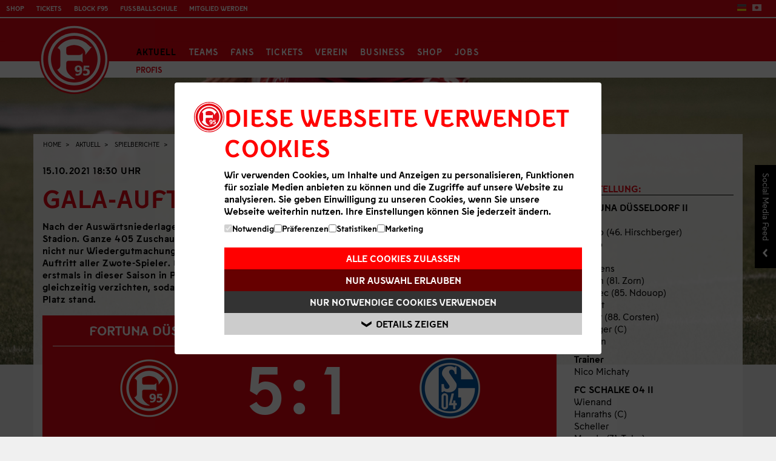

--- FILE ---
content_type: text/html; charset=utf-8
request_url: https://www.f95.de/aktuell/spielberichte/profis/bericht/12280-gala-auftritt-von-eins-bis-elf/
body_size: 15004
content:
<!DOCTYPE html> 
<html lang="de-DE"> 
	<head> 
		<script>(function(w,d,s,l,i){w[l]=w[l]||[];w[l].push({'gtm.start':
new Date().getTime(),event:'gtm.js'});var f=d.getElementsByTagName(s)[0],
j=d.createElement(s),dl=l!='dataLayer'?'&l='+l:'';j.async=true;j.src=
'https://www.googletagmanager.com/gtm.js?id='+i+dl;f.parentNode.insertBefore(j,f);
})(window,document,'script','dataLayer','GTM-N23GLGQ');</script>
		<meta charset="utf-8"> 
		<!--
	This website is powered by TYPO3 - inspiring people to share!
	TYPO3 is a free open source Content Management Framework initially created by Kasper Skaarhoj and licensed under GNU/GPL.
	TYPO3 is copyright 1998-2019 of Kasper Skaarhoj. Extensions are copyright of their respective owners.
	Information and contribution at https://typo3.org/
-->
		<base href="https://www.f95.de/"> 
		<title>Fortuna Düsseldorf 1895: Bericht</title>
		<meta name="viewport" content="width=device-width, initial-scale=1, maximum-scale=1"> 
		<meta name="format-detection" content="content=telephone=no"> 
		<link rel="stylesheet" type="text/css" href="https://www.f95.de/typo3temp/assets/compressed/d5152ce4a1-5ff2ad9c46041747e9ebaecd7ea76cee.css.gzip?1656525145" media="all"> 
		<link rel="stylesheet" type="text/css" href="https://www.f95.de/typo3temp/assets/compressed/merged-dbfa003fb34cb98242ee27c39e9ba0cf-3fb26f2147f466736cb63caf25e3b75b.css.gzip?1763542920" media="all"> 
		<script src="https://www.f95.de/typo3temp/assets/compressed/merged-666e906987e1fe85d81514b01e0414f2-f315e5df97c6c6ab0cf475b56a9e5175.js.gzip?1656525145" type="text/javascript"></script>
		<meta http-equiv="X-UA-Compatible" content="IE=edge,chrome=1"> 
		<link rel="apple-touch-icon-precomposed" href="https://www.f95.de/apple-touch-icon.png" />
		<link rel="shortcut icon" href="favicon.ico" type="image/x-icon" />
		<link rel="icon" href="favicon.ico" type="image/x-icon" />
		<style>
      .stage-news-slick .itembox-slick {display: none;}
      .stage-news-slick .itembox-slick:first-child {display: block;}
       .stage-news-slick.slick-initialized .itembox-slick {display: block;}
    </style>
		<script type="text/javascript">
      if (!("ontouchstart" in document.documentElement)) {
            document.documentElement.className += "no-touch";
      }
    </script>
		<!--[if lte IE 9]>
        <link rel="stylesheet" type="text/css" href="/media/scripts/css/_rel/ie-lte9.css" />
        <script src="/media/scripts/js/polyfills/equalheight.js"></script>
        <![endif]-->
		<!--[if lt IE 9]>
          <script src="/media/scripts/js/polyfills/respond.js"></script>
    <![endif]-->
		<meta property="og:url" content="https://www.f95.de/aktuell/spielberichte/profis/bericht/">
		<meta property="og:type" content="website">
		<meta property="og:title" content="Bericht&nbsp;&#124;&nbsp;www.f95.de">
		<meta property="og:locale" content="de_DE">
		<meta property="og:image" content="https://www.f95.de//media/_processed_/2/3/csm_20250808_HP_Spielbericht_b41f3541b8.png">
		<meta property="og:description" content="Düsseldorf Turn- und Sportverein Fortuna 1895 e.V. - Deutscher Meister 1933, DFB-Pokalsieger 1979, 1980">
		<meta property="og:updated_time" content="1616170138">
		<meta property="fb:app_id" name="fb_app_id" content="146236332062610"/> </head>
	<body class="id201 lang-de"> 
		<div id="main"> 
			<div id="maincontent"> 
				<div class="navbar-top navbar"> 
					<div class="col-group navbar-inner"> 
						<div class="doublecol pull-right"> 
							<ul class="nav navtopre pull-right"> 
								<li> 
									<ul class="lang"> 
										<li><a class="actlang" href="https://www.f95.de/" title="Deutsche Webseite"><img src="/media/res/style/flag_de.png" alt="Deutsche Webseite" /></a></li>
										<li><a href="https://japan.f95.de/" title="Japanese Version"><img src="/media/res/style/flag_jp.png" alt="Japanese Version" /></a></li>
										 </ul>
									 </li>
								 </ul>
							 </div>
						<div class="doublecol pull-left"> 
							<ul class="nav navtopli"> 
								<li><a class="oshop" href="https://shop.f95.de" target="blank" title="Zum Online-Fanshop von Fortuna Düsseldorf" onclick="ga('send','event','External Links','Shop')">Shop</a></li>
								<li><a class="oshop" href="https://tickets.f95.de" target="_blank" title="Direkt zum Online-Ticketshop" onclick="ga('send','event','External Links','Ticketshop')">Tickets</a></li>
								<li><a class="oshop" href="https://portal.f95.de" target="blank" title="Zum Fan- & Mitgliederportal von Fortuna Düsseldorf" onclick="ga('send','event','External Links','Portal')">Block F95</a></li>
								<li><a class="oshop" href="https://fussballschule.f95.de" target="blank" title="Fußballschule" onclick="ga('send','event','External Links','Fußballschule')">Fußballschule</a></li>
								<li><a class="oshop" href="https://tickets.f95.de/f95/data/Mitgliedwerden" target="blank" title="Mitglied werden" onclick="ga('send','event','External Links','Mitglied werden')">Mitglied werden</a></li>
								 </ul>
							 </div>
						 </div>
					 </div>
				<div class="navbar-main navbar"> 
					<div id="hauptsponsor"><a href="#" target="_blank" class="topsponlink"></a></div>
					<div class="navbar-inner"> 
						<div class="container"> <a class="btn btn-navbar collapsed" data-toggle="collapse" data-target=".nav-collapse"> 
								<div style="float: left;"> <span class="icon-bar"></span> <span class="icon-bar"></span> <span class="icon-bar"></span> </div>
								 </a> 
							<div id="logo"><a href="https://www.f95.de/" title="Fortuna Düsseldorf - Home"><img src="clear.gif" border="0" alt="Fortuna Düsseldorf - Home" /></a></div>
							<div class="nav-collapse collapse"> 
								<ul class="nav visible-desktop">
									<li class="active dropdown" id="nav27"><a href="#" class="dropdown-toggle" data-toggle="dropdown">Aktuell</a>
										<ul class="dropdown-menu">
											<li class="navpart"><span class="navSectionHeader">News</span>
												<ul class="dropdown-level2">
													<li><a href="https://www.f95.de/aktuell/news/profis/" class="id67">Profis</a></li>
													<li><a href="https://www.f95.de/aktuell/news/68/" class="id68">U23</a></li>
													<li><a href="https://www.f95.de/aktuell/news/jugend/" class="id69">Jugend</a></li>
													<li><a href="https://www.f95.de/verein/abteilung-fussball/frauen-und-maedchen/" target="#c8365" class="id1490">Frauen und Mädchen</a></li>
													<li><a href="https://www.f95.de/aktuell/news/70/" class="id70">Verein</a></li>
													<li><a href="https://www.f95.de/aktuell/news/nachhaltigkeit/" class="id1358">Nachhaltigkeit</a></li>
													<li><a href="https://www.f95.de/aktuell/news/fans/" class="id72">Fans</a></li>
													<li><a href="https://www.f95.de/aktuell/news/tickets/" class="id73">Tickets</a></li>
													<li><a href="https://www.f95.de/nc/aktuell/news/suche/" class="id309">Suche</a></li>
												</ul>
											</li>
											<li class="navpart"><span class="navSectionHeader">Spielberichte</span>
												<ul class="dropdown-level2">
													<li class="active"><a href="https://www.f95.de/aktuell/spielberichte/profis/" class="id78">Profis</a></li>
												</ul>
											</li>
											<li class="navpart"><span class="navSectionHeader">Service</span>
												<ul class="dropdown-level2">
													<li><a href="https://www.f95.de/aktuell/service/bilder/saison-2025-2026/" class="id42">Bilder</a></li>
													<li><a href="https://www.f95.de/aktuell/service/social-networks/" class="id39">Social Networks</a></li>
													<li><a href="https://www.f95.de/aktuell/service/rss/" class="id38">RSS</a></li>
													<li><a href="https://cloud.info.f95.de/newsletter" target="_blank" class="id37">Newsletter</a></li>
													<li><a href="https://www.f95.de/aktuell/service/app/" class="id1212">App</a></li>
												</ul>
											</li>
											<li class="navpart"><span class="navSectionHeader">F95TV & Audio</span>
												<ul class="dropdown-level2">
													<li><a href="https://www.f95.de/aktuell/f95tv-audio/f95tv/" class="id485">F95tv</a></li>
													<li><a href="https://www.f95.de/aktuell/f95tv-audio/rot-und-schweiss/" class="id41">Podcast Rot & Schweiß</a></li>
													<li><a href="https://www.f95.de/aktuell/f95tv-audio/finns-abenteuer/" class="id1327">Finns Abenteuer</a></li>
												</ul>
											</li>
										</ul>
									</li>
									<li class="dropdown" id="nav28"><a href="#" class="dropdown-toggle" data-toggle="dropdown">Teams</a>
										<ul class="dropdown-menu">
											<li class="navpart"><span class="navSectionHeader">Profis</span>
												<ul class="dropdown-level2">
													<li><a href="https://www.f95.de/teams/profis/kader/" class="id44">Kader</a></li>
													<li><a href="https://www.f95.de/teams/profis/trainer-stab/" class="id209">Trainer & Stab</a></li>
													<li><a href="https://www.f95.de/teams/profis/medizinische-betreuung/" class="id324">Medizinische Betreuung</a></li>
													<li><a href="https://www.f95.de/teams/profis/training/" class="id253">Training</a></li>
													<li><a href="https://www.f95.de/teams/profis/spielplan-f95/" class="id92">Spielplan</a></li>
													<li><a href="https://www.f95.de/teams/profis/spieltag-tabelle/" class="id321">Spieltag & Tabelle</a></li>
													<li><a href="https://www.f95.de/teams/profis/statistik/" class="id94">Statistik</a></li>
													<li><a href="https://www.f95.de/teams/profis/dfb-pokal/" class="id1460">DFB-Pokal</a></li>
													<li><a href="https://www.f95.de/teams/profis/testspiele/" class="id1461">Testspiele</a></li>
												</ul>
											</li>
											<li class="navpart"><span class="navSectionHeader">NLZ</span>
												<ul class="dropdown-level2">
													<li><a href="https://www.f95.de/teams/nlz/u23/team/" class="id341">U23</a></li>
													<li><a href="https://www.f95.de/teams/nlz/u19/team/" class="id254">U19</a></li>
													<li><a href="https://www.f95.de/teams/nlz/u17/team/" class="id256">U17</a></li>
													<li><a href="https://www.f95.de/teams/nlz/u16/" class="id257">U16</a></li>
													<li><a href="https://www.f95.de/teams/nlz/u15/" class="id258">U15</a></li>
													<li><a href="https://www.f95.de/teams/nlz/u14/" class="id259">U14</a></li>
													<li><a href="https://www.f95.de/teams/nlz/u13/" class="id260">U13</a></li>
													<li><a href="https://www.f95.de/teams/nlz/u12/" class="id261">U12</a></li>
													<li><a href="https://www.f95.de/teams/nlz/u11/" class="id262">U11</a></li>
													<li><a href="https://www.f95.de/teams/nlz/u10/" class="id263">U10</a></li>
													<li><a href="https://www.f95.de/teams/nlz/u9/" class="id264">U9</a></li>
												</ul>
											</li>
											<li class="navpart"><span class="navSectionHeader">Frauen & Mädchen</span>
												<ul class="dropdown-level2">
													<li><a href="https://www.f95.de/teams/frauen-maedchen/erste-mannschaft/team/" class="id1455">Erste Mannschaft</a></li>
													<li><a href="https://www.f95.de/teams/frauen-maedchen/u17-juniorinnen/team/" class="id1397">U17-Juniorinnen</a></li>
													<li><a href="https://www.f95.de/teams/frauen-maedchen/u15-juniorinnen/team/" class="id1583">U15-Juniorinnen</a></li>
													<li><a href="https://www.f95.de/teams/frauen-maedchen/talenttage/" class="id1517">Talenttage</a></li>
												</ul>
											</li>
											<li class="navpart"><span class="navSectionHeader">Gaming & eSports</span>
												<ul class="dropdown-level2">
													<li><a href="https://www.f95.de/teams/gaming-esports/kader/" class="id1498">Kader</a></li>
													<li><a href="https://www.f95.de/teams/gaming-esports/vbl-spieltag-tabelle/" class="id1497">VBL: Spieltag & Tabelle</a></li>
												</ul>
											</li>
											<li class="navpart"><span class="navSectionHeader">Weitere</span>
												<ul class="dropdown-level2">
													<li><a href="https://www.f95.de/teams/weitere/traditionsmannschaft/" class="id651">Traditionsmannschaft</a></li>
													<li><a href="https://www.f95.de/teams/weitere/blindenfussballmannschaft/" class="id1530">Blindenfußballmannschaft</a></li>
													<li><a href="https://www.f95.de/teams/weitere/amputiertenfussballmannschaft/" class="id1534">Amputiertenfußballmannschaft</a></li>
												</ul>
											</li>
										</ul>
									</li>
									<li class="dropdown" id="nav30"><a href="#" class="dropdown-toggle" data-toggle="dropdown">Fans</a>
										<ul class="dropdown-menu">
											<li class="navpart"><span class="navSectionHeader">Fanbetreuung</span>
												<ul class="dropdown-level2">
													<li><a href="https://www.f95.de/fans/fanbetreuung/fanbeauftragte/" class="id366">Fanbeauftragte</a></li>
													<li><a href="https://www.f95.de/fans/fanbetreuung/aktuelles/" class="id51">Aktuelles</a></li>
													<li><a href="https://www.f95.de/fans/fanbetreuung/offizieller-fanclub/" class="id591">Offizieller Fanclub</a></li>
													<li><a href="https://www.f95.de/fans/fanbetreuung/autogrammstunden/" class="id589">Autogrammstunden</a></li>
													<li><a href="https://www.f95.de/fans/fanbetreuung/fanprojekt-duesseldorf/" class="id218">Fanprojekt Düsseldorf</a></li>
													<li><a href="https://www.f95.de/fans/fanbetreuung/sv-kommission/" class="id367">SV-Kommission</a></li>
													<li><a href="https://www.f95.de/fans/fanbetreuung/blindenreporter/" class="id709">Blindenreporter</a></li>
													<li><a href="https://www.f95.de/fans/fanbetreuung/anmeldung-choreo/" class="id1007">Anmeldung Choreo</a></li>
												</ul>
											</li>
											<li class="navpart"><span class="navSectionHeader">Fans</span>
												<ul class="dropdown-level2">
													<li><a href="https://www.f95.de/fans/fans/supporters-club-2003/" class="id217">Supporters Club 2003</a></li>
													<li><a href="https://www.f95.de/fans/fans/arbeitskreis-fanarbeit/" class="id219">Arbeitskreis Fanarbeit</a></li>
													<li><a href="https://www.f95.de/fans/fans/spieltagsplakate/" class="id226">Spieltagsplakate</a></li>
													<li><a href="https://www.f95.de/fans/fans/fanbusse-auswaertsspiele/" class="id585">Fanbusse Auswärtsspiele</a></li>
												</ul>
											</li>
											<li class="navpart"><span class="navSectionHeader">Mitgliedschaft</span>
												<ul class="dropdown-level2">
													<li><a href="https://www.f95.de/fans/mitgliedschaft/allgemeine-infos/" class="id63">Allgemeine Infos</a></li>
													<li><a href="https://www.f95.de/fans/mitgliedschaft/kids-club/" class="id1431">Kids Club</a></li>
													<li><a href="https://www.f95.de/fans/mitgliedschaft/teen-club/" class="id1432">Teen Club</a></li>
													<li><a href="https://www.f95.de/fans/mitgliedschaft/ue60-club/" class="id1433">Ü60 Club</a></li>
												</ul>
											</li>
											<li class="navpart"><span class="navSectionHeader">Spieltagsinfos</span>
												<ul class="dropdown-level2">
													<li><a href="https://www.f95.de/fans/spieltagsinfos/stadien/" class="id221">Stadien</a></li>
													<li><a href="https://www.f95.de/fans/spieltagsinfos/stadionsprecher/" class="id522">Stadionsprecher</a></li>
													<li><a href="https://www.f95.de/fans/spieltagsinfos/support-area/" class="id364">Support Area</a></li>
													<li><a href="https://www.f95.de/fans/spieltagsinfos/infos-fuer-kidsteens/" class="id960">Infos für Kids/Teens</a></li>
													<li><a href="https://www.f95.de/fans/spieltagsinfos/infos-fuer-behinderte/" class="id220">Infos für Behinderte</a></li>
													<li><a href="https://www.f95.de/fans/spieltagsinfos/block-fuer-beeintraechtige/" class="id1349">Block für Beeinträchtige</a></li>
													<li><a href="https://www.f95.de/fans/spieltagsinfos/infos-fuer-gaestefans/" class="id365">Infos für Gästefans</a></li>
													<li><a href="https://www.f95.de/verein/kontakt/vorfall-melden/awareness/" class="id1593">Awareness Anlaufstelle</a></li>
												</ul>
											</li>
											<li class="navpart"><span class="navSectionHeader">Merchandising</span>
												<ul class="dropdown-level2">
													<li><a href="https://shop.f95.de" target="_blank" class="id370">Online-Fanshop</a></li>
													<li><a href="https://www.f95.de/fans/merchandising/fanshop-flinger-broich/" class="id399">Fanshop Flinger Broich</a></li>
													<li><a href="https://www.f95.de/fans/merchandising/fanshop-altstadt/" class="id421">Fanshop Altstadt</a></li>
													<li><a href="https://www.f95.de/fans/merchandising/fanshop-arena/" class="id914">Fanshop Arena</a></li>
													<li><a href="https://www.f95.de/fans/merchandising/lizenzpartner/" class="id425">Lizenzpartner</a></li>
												</ul>
											</li>
										</ul>
									</li>
									<li class="dropdown" id="nav31"><a href="#" class="dropdown-toggle" data-toggle="dropdown">Tickets</a>
										<ul class="dropdown-menu">
											<li class="navpart"><span class="navSectionHeader">Tages- und Dauerkarten</span>
												<ul class="dropdown-level2">
													<li><a href="https://tickets.f95.de" target="_blank" class="id936">Online-Ticketshop</a></li>
													<li><a href="https://www.f95.de/tickets/tages-und-dauerkarten/fortuna-fuer-alle/" class="id1522">Fortuna für Alle</a></li>
													<li><a href="https://www.f95.de/aktuell/news/tickets/" class="id1425">Meldungen & Termine</a></li>
													<li><a href="https://www.f95.de/tickets/tages-und-dauerkarten/dauerkarte/" class="id1371">Dauerkarte</a></li>
													<li><a href="https://www.f95.de/tickets/tages-und-dauerkarten/mobiles-ticketing/" class="id1189">Mobiles Ticketing</a></li>
													<li><a href="https://www.f95.de/tickets/tages-und-dauerkarten/tickets-u23/" class="id670">Tickets U23</a></li>
													<li><a href="https://tickets.f95.de/f95/ajax.aspx/AGB/D/AGB.html" target="https://shop.f95.de/f95/ajax.aspx/AGB/D/AGB.html" class="id448">ATGB</a></li>
													<li><a href="https://www.f95.de/tickets/tages-und-dauerkarten/faq/" class="id1202">FAQ</a></li>
													<li><a href="https://www.f95.de/tickets/tages-und-dauerkarten/tageskarten/" class="id1069">Infos Tageskarten</a></li>
												</ul>
											</li>
											<li class="navpart"><span class="navSectionHeader">Merkur Spiel-Arena</span>
												<ul class="dropdown-level2">
													<li><a href="https://www.f95.de/tickets/merkur-spiel-arena/uebersicht/" class="id278">Übersicht</a></li>
													<li><a href="https://www.f95.de/tickets/merkur-spiel-arena/daten/" class="id302">Daten</a></li>
													<li><a href="https://www.f95.de/tickets/merkur-spiel-arena/anfahrt/" class="id279">Anfahrt</a></li>
													<li><a href="https://www.f95.de/tickets/merkur-spiel-arena/ansichten/" class="id282">Ansichten</a></li>
													<li><a href="https://www.f95.de/tickets/merkur-spiel-arena/stadion-historie/" class="id281">Stadion Historie</a></li>
													<li><a href="https://www.f95.de/tickets/merkur-spiel-arena/stadionordnung/" class="id280">Stadionordnung</a></li>
												</ul>
											</li>
											<li class="navpart"><span class="navSectionHeader">Paul-Janes-Stadion</span>
												<ul class="dropdown-level2">
													<li><a href="https://www.f95.de/tickets/paul-janes-stadion/uebersicht/" class="id283">Übersicht</a></li>
													<li><a href="https://www.f95.de/tickets/paul-janes-stadion/historie/" class="id284">Historie</a></li>
													<li><a href="https://www.f95.de/tickets/paul-janes-stadion/rasenpatenschaft/" class="id301">Rasenpatenschaft</a></li>
													<li><a href="https://www.f95.de/tickets/paul-janes-stadion/anfahrt/" class="id285">Anfahrt</a></li>
													<li><a href="https://www.f95.de/tickets/paul-janes-stadion/stadionordnung/" class="id1237">Stadionordnung</a></li>
												</ul>
											</li>
										</ul>
									</li>
									<li class="dropdown" id="nav32"><a href="#" class="dropdown-toggle" data-toggle="dropdown">Verein</a>
										<ul class="dropdown-menu">
											<li class="navpart"><span class="navSectionHeader">Struktur</span>
												<ul class="dropdown-level2">
													<li><a href="https://www.f95.de/verein/struktur/ueberblick/" class="id240">Überblick</a></li>
													<li><a href="https://www.f95.de/verein/struktur/fortuna-dna/" class="id978">Fortuna DNA</a></li>
													<li><a href="https://www.f95.de/verein/struktur/aufsichtsrat/" class="id582">Aufsichtsrat</a></li>
													<li><a href="https://www.f95.de/verein/struktur/vorstand/" class="id241">Vorstand</a></li>
													<li><a href="https://www.f95.de/verein/struktur/wahlausschuss/" class="id583">Wahlausschuss</a></li>
													<li><a href="https://www.f95.de/verein/struktur/ehrenrat/" class="id584">Ehrenrat</a></li>
													<li><a href="https://www.f95.de/verein/struktur/nachhaltigkeit/" class="id1502">Nachhaltigkeit</a></li>
												</ul>
											</li>
											<li class="navpart"><span class="navSectionHeader">Medien</span>
												<ul class="dropdown-level2">
													<li><a href="https://www.f95.de/verein/medien/medienservice/" class="id60">Medienservice</a></li>
													<li><a href="https://www.f95.de/verein/medien/akkreditierung/" class="id243">Akkreditierung</a></li>
													<li><a href="https://www.f95.de/verein/medien/kontaktformular/" class="id327">Kontaktformular</a></li>
													<li><a href="https://www.f95.de/verein/medien/fortuna-aktuell-archiv/" class="id1520">Fortuna Aktuell Archiv</a></li>
												</ul>
											</li>
											<li class="navpart"><span class="navSectionHeader">Abteilung Fußball</span>
												<ul class="dropdown-level2">
													<li><a href="https://www.f95.de/verein/abteilung-fussball/fussball/" class="id1158">Fußball</a></li>
													<li><a href="https://www.f95.de/verein/abteilung-fussball/frauen-und-maedchen/" class="id1482">Frauen und Mädchen</a></li>
													<li><a href="https://www.f95.de/verein/abteilung-fussball/fussballschule/" class="id1552">Fußballschule</a></li>
													<li><a href="https://www.f95.de/verein/abteilung-fussball/schiedsrichter/" class="id1084">Schiedsrichter</a></li>
												</ul>
											</li>
											<li class="navpart"><span class="navSectionHeader">NLZ</span>
												<ul class="dropdown-level2">
													<li><a href="https://www.f95.de/verein/nlz/ueberblick/" class="id267">Überblick</a></li>
													<li><a href="https://www.f95.de/verein/nlz/das-nlz/" class="id306">Das NLZ</a></li>
													<li><a href="https://www.f95.de/verein/nlz/ausbildung/" class="id307">Ausbildungskonzept</a></li>
													<li><a href="https://www.f95.de/verein/nlz/schulen/" class="id308">Schulkooperation</a></li>
													<li><a href="https://www.f95.de/verein/nlz/partnervereine/" class="id982">Partnervereine</a></li>
													<li><a href="https://www.f95.de/verein/nlz/schulkindbetreuung/" class="id1360">Schulkindbetreuung</a></li>
													<li><a href="https://www.f95.de/verein/nlz/kontakt/" class="id270">Kontakt</a></li>
													<li><a href="https://www.f95.de/verein/nlz/anfahrt-nlz/" class="id992">Anfahrt</a></li>
												</ul>
											</li>
											<li class="navpart"><span class="navSectionHeader">Lauf- und Triathlonabteilung</span>
												<ul class="dropdown-level2">
													<li><a href="https://www.f95.de/verein/lauf-und-triathlonabteilung/informationen/" class="id1159">Informationen</a></li>
												</ul>
											</li>
											<li class="navpart"><span class="navSectionHeader">Abteilung Handball</span>
												<ul class="dropdown-level2">
													<li><a href="https://www.f95.de/verein/abteilung-handball/aktuelles/" class="id1214">Aktuelles</a></li>
													<li><a href="https://www.f95.de/verein/abteilung-handball/damenmannschaft/" class="id1161">Damenmannschaft</a></li>
													<li><a href="https://www.f95.de/verein/abteilung-handball/herrenmannschaft/" class="id1160">Herrenmannschaft</a></li>
													<li><a href="https://www.f95.de/verein/abteilung-handball/jugend/" class="id1162">Jugend</a></li>
													<li><a href="https://www.f95.de/verein/abteilung-handball/partner/" class="id1216">Partner</a></li>
												</ul>
											</li>
											<li class="navpart"><span class="navSectionHeader">Historie</span>
												<ul class="dropdown-level2">
													<li><a href="https://www.f95.de/verein/historie/geschichte/chronik/" class="id722">Geschichte</a></li>
													<li><a href="https://www.f95.de/verein/historie/liga-pokal/platzierungen/" class="id723">Liga & Pokal</a></li>
													<li><a href="https://www.f95.de/verein/historie/trainer-spieler/spielerstatistik/" class="id724">Trainer & Spieler</a></li>
													<li><a href="https://www.f95.de/verein/historie/yesterday/" class="id700">Yesterday</a></li>
												</ul>
											</li>
											<li class="navpart"><span class="navSectionHeader">Kontakt</span>
												<ul class="dropdown-level2">
													<li><a href="https://www.f95.de/verein/kontakt/faq/" class="id986">FAQ</a></li>
													<li><a href="https://www.f95.de/nc/verein/kontakt/direktkontakt/" class="id368">Direktkontakt</a></li>
													<li><a href="https://www.f95.de/verein/kontakt/karriere/" class="id1442">Karriere</a></li>
													<li><a href="https://www.f95.de/verein/kontakt/ansprechpartner/" class="id251">Ansprechpartner</a></li>
													<li><a href="https://www.f95.de/verein/kontakt/adressen/" class="id252">Adressen</a></li>
													<li><a href="https://www.f95.de/verein/kontakt/vorfall-melden/" class="id1581">Vorfall melden</a></li>
												</ul>
											</li>
										</ul>
									</li>
									<li class="dropdown" id="nav33"><a href="#" class="dropdown-toggle" data-toggle="dropdown">Business</a>
										<ul class="dropdown-menu">
											<li class="navpart"><span class="navSectionHeader">Partner</span>
												<ul class="dropdown-level2">
													<li><a href="https://www.f95.de/business/partner/uebersicht/" class="id1515">Übersicht</a></li>
													<li><a href="https://www.f95.de/business/partner/club95partner/" class="id197">Club95Partner</a></li>
												</ul>
											</li>
											<li class="navpart"><span class="navSectionHeader">Hospitality</span>
												<ul class="dropdown-level2">
													<li><a href="https://www.f95.de/business/hospitality/uebersicht-vip-bereiche/" class="id1298">Übersicht VIP-Bereiche</a></li>
													<li><a href="https://www.f95.de/business/hospitality/saisonangebote/" class="id1310">Saisonangebote</a></li>
													<li><a href="https://www.f95.de/business/hospitality/spieltagsangebote/" class="id1309">Spieltagsangebote</a></li>
												</ul>
											</li>
											<li class="navpart"><span class="navSectionHeader">Allgemeine Informationen</span>
												<ul class="dropdown-level2">
													<li><a href="https://www.f95.de/business/allgemeine-informationen/anfahrt/" class="id1318">Anfahrt</a></li>
													<li><a href="https://www.f95.de/business/allgemeine-informationen/vip-parken/" class="id1319">VIP-Parken</a></li>
												</ul>
											</li>
											<li class="navpart"><span class="navSectionHeader">Kontakt</span>
												<ul class="dropdown-level2">
													<li><a href="https://www.f95.de/business/kontakt/ansprechpartner/" class="id236">Ansprechpartner</a></li>
												</ul>
											</li>
										</ul>
									</li>
									<li><a href="https://shop.f95.de">Shop</a></li>
									<li><a href="https://www.f95.de/verein/kontakt/karriere/">Jobs</a></li>
								</ul>
								<ul class="nav mobile-nav mobile-dev hidden-desktop">
									<li><a href="https://www.f95.de/home/">Home</a></li>
									<li class="active toggleElem"><a href="https://www.f95.de/aktuell/news/" class="opened">Aktuell</a>
										<ul class="nav-hidden">
											<li><a href="https://www.f95.de/aktuell/news/">News</a>
												<ul>
													<li><a href="https://www.f95.de/aktuell/news/profis/" class="id67">Profis</a></li>
													<li><a href="https://www.f95.de/aktuell/news/68/" class="id68">U23</a></li>
													<li><a href="https://www.f95.de/aktuell/news/jugend/" class="id69">Jugend</a></li>
													<li><a href="https://www.f95.de/verein/abteilung-fussball/frauen-und-maedchen/" target="#c8365" class="id1490">Frauen und Mädchen</a></li>
													<li><a href="https://www.f95.de/aktuell/news/70/" class="id70">Verein</a></li>
													<li><a href="https://www.f95.de/aktuell/news/nachhaltigkeit/" class="id1358">Nachhaltigkeit</a></li>
													<li><a href="https://www.f95.de/aktuell/news/fans/" class="id72">Fans</a></li>
													<li><a href="https://www.f95.de/aktuell/news/tickets/" class="id73">Tickets</a></li>
													<li><a href="https://www.f95.de/nc/aktuell/news/suche/" class="id309">Suche</a></li>
												</ul>
											</li>
											<li class="active"><a href="https://www.f95.de/aktuell/spielberichte/profis/">Spielberichte</a>
												<ul>
													<li class="active"><a href="https://www.f95.de/aktuell/spielberichte/profis/" class="id78">Profis</a></li>
												</ul>
											</li>
											<li><a href="https://www.f95.de/aktuell/service/bilder/saison-2025-2026/">Service</a>
												<ul>
													<li><a href="https://www.f95.de/aktuell/service/bilder/saison-2025-2026/" class="id42">Bilder</a></li>
													<li><a href="https://www.f95.de/aktuell/service/social-networks/" class="id39">Social Networks</a></li>
													<li><a href="https://www.f95.de/aktuell/service/rss/" class="id38">RSS</a></li>
													<li><a href="https://cloud.info.f95.de/newsletter" target="_blank" class="id37">Newsletter</a></li>
													<li><a href="https://www.f95.de/aktuell/service/app/" class="id1212">App</a></li>
												</ul>
											</li>
											<li><a href="https://www.f95.de/aktuell/f95tv-audio/">F95TV & Audio</a>
												<ul>
													<li><a href="https://www.f95.de/aktuell/f95tv-audio/f95tv/" class="id485">F95tv</a></li>
													<li><a href="https://www.f95.de/aktuell/f95tv-audio/rot-und-schweiss/" class="id41">Podcast Rot & Schweiß</a></li>
													<li><a href="https://www.f95.de/aktuell/f95tv-audio/finns-abenteuer/" class="id1327">Finns Abenteuer</a></li>
												</ul>
											</li>
										</ul>
									</li>
									<li class="toggleElem"><a href="https://www.f95.de/teams/profis/kader/">Teams</a>
										<ul class="nav-hidden">
											<li><a href="https://www.f95.de/teams/profis/kader/">Profis</a>
												<ul>
													<li><a href="https://www.f95.de/teams/profis/kader/" class="id44">Kader</a></li>
													<li><a href="https://www.f95.de/teams/profis/trainer-stab/" class="id209">Trainer & Stab</a></li>
													<li><a href="https://www.f95.de/teams/profis/medizinische-betreuung/" class="id324">Medizinische Betreuung</a></li>
													<li><a href="https://www.f95.de/teams/profis/training/" class="id253">Training</a></li>
													<li><a href="https://www.f95.de/teams/profis/spielplan-f95/" class="id92">Spielplan</a></li>
													<li><a href="https://www.f95.de/teams/profis/spieltag-tabelle/" class="id321">Spieltag & Tabelle</a></li>
													<li><a href="https://www.f95.de/teams/profis/statistik/" class="id94">Statistik</a></li>
													<li><a href="https://www.f95.de/teams/profis/dfb-pokal/" class="id1460">DFB-Pokal</a></li>
													<li><a href="https://www.f95.de/teams/profis/testspiele/" class="id1461">Testspiele</a></li>
												</ul>
											</li>
											<li><a href="https://www.f95.de/teams/nlz/u23/team/">NLZ</a>
												<ul>
													<li><a href="https://www.f95.de/teams/nlz/u23/team/" class="id341">U23</a></li>
													<li><a href="https://www.f95.de/teams/nlz/u19/team/" class="id254">U19</a></li>
													<li><a href="https://www.f95.de/teams/nlz/u17/team/" class="id256">U17</a></li>
													<li><a href="https://www.f95.de/teams/nlz/u16/" class="id257">U16</a></li>
													<li><a href="https://www.f95.de/teams/nlz/u15/" class="id258">U15</a></li>
													<li><a href="https://www.f95.de/teams/nlz/u14/" class="id259">U14</a></li>
													<li><a href="https://www.f95.de/teams/nlz/u13/" class="id260">U13</a></li>
													<li><a href="https://www.f95.de/teams/nlz/u12/" class="id261">U12</a></li>
													<li><a href="https://www.f95.de/teams/nlz/u11/" class="id262">U11</a></li>
													<li><a href="https://www.f95.de/teams/nlz/u10/" class="id263">U10</a></li>
													<li><a href="https://www.f95.de/teams/nlz/u9/" class="id264">U9</a></li>
												</ul>
											</li>
											<li><a href="https://www.f95.de/teams/frauen-maedchen/">Frauen & Mädchen</a>
												<ul>
													<li><a href="https://www.f95.de/teams/frauen-maedchen/erste-mannschaft/team/" class="id1455">Erste Mannschaft</a></li>
													<li><a href="https://www.f95.de/teams/frauen-maedchen/u17-juniorinnen/team/" class="id1397">U17-Juniorinnen</a></li>
													<li><a href="https://www.f95.de/teams/frauen-maedchen/u15-juniorinnen/team/" class="id1583">U15-Juniorinnen</a></li>
													<li><a href="https://www.f95.de/teams/frauen-maedchen/talenttage/" class="id1517">Talenttage</a></li>
												</ul>
											</li>
											<li><a href="https://www.f95.de/teams/gaming-esports/">Gaming & eSports</a>
												<ul>
													<li><a href="https://www.f95.de/teams/gaming-esports/kader/" class="id1498">Kader</a></li>
													<li><a href="https://www.f95.de/teams/gaming-esports/vbl-spieltag-tabelle/" class="id1497">VBL: Spieltag & Tabelle</a></li>
												</ul>
											</li>
											<li><a href="https://www.f95.de/teams/weitere/traditionsmannschaft/">Weitere</a>
												<ul>
													<li><a href="https://www.f95.de/teams/weitere/traditionsmannschaft/" class="id651">Traditionsmannschaft</a></li>
													<li><a href="https://www.f95.de/teams/weitere/blindenfussballmannschaft/" class="id1530">Blindenfußballmannschaft</a></li>
													<li><a href="https://www.f95.de/teams/weitere/amputiertenfussballmannschaft/" class="id1534">Amputiertenfußballmannschaft</a></li>
												</ul>
											</li>
										</ul>
									</li>
									<li class="toggleElem"><a href="https://www.f95.de/fans/fanbetreuung/fanbeauftragte/">Fans</a>
										<ul class="nav-hidden">
											<li><a href="https://www.f95.de/fans/fanbetreuung/fanbeauftragte/">Fanbetreuung</a>
												<ul>
													<li><a href="https://www.f95.de/fans/fanbetreuung/fanbeauftragte/" class="id366">Fanbeauftragte</a></li>
													<li><a href="https://www.f95.de/fans/fanbetreuung/aktuelles/" class="id51">Aktuelles</a></li>
													<li><a href="https://www.f95.de/fans/fanbetreuung/offizieller-fanclub/" class="id591">Offizieller Fanclub</a></li>
													<li><a href="https://www.f95.de/fans/fanbetreuung/autogrammstunden/" class="id589">Autogrammstunden</a></li>
													<li><a href="https://www.f95.de/fans/fanbetreuung/fanprojekt-duesseldorf/" class="id218">Fanprojekt Düsseldorf</a></li>
													<li><a href="https://www.f95.de/fans/fanbetreuung/sv-kommission/" class="id367">SV-Kommission</a></li>
													<li><a href="https://www.f95.de/fans/fanbetreuung/blindenreporter/" class="id709">Blindenreporter</a></li>
													<li><a href="https://www.f95.de/fans/fanbetreuung/anmeldung-choreo/" class="id1007">Anmeldung Choreo</a></li>
												</ul>
											</li>
											<li><a href="https://www.f95.de/fans/fans/supporters-club-2003/">Fans</a>
												<ul>
													<li><a href="https://www.f95.de/fans/fans/supporters-club-2003/" class="id217">Supporters Club 2003</a></li>
													<li><a href="https://www.f95.de/fans/fans/arbeitskreis-fanarbeit/" class="id219">Arbeitskreis Fanarbeit</a></li>
													<li><a href="https://www.f95.de/fans/fans/spieltagsplakate/" class="id226">Spieltagsplakate</a></li>
													<li><a href="https://www.f95.de/fans/fans/fanbusse-auswaertsspiele/" class="id585">Fanbusse Auswärtsspiele</a></li>
												</ul>
											</li>
											<li><a href="https://www.f95.de/fans/mitgliedschaft/allgemeine-infos/">Mitgliedschaft</a>
												<ul>
													<li><a href="https://www.f95.de/fans/mitgliedschaft/allgemeine-infos/" class="id63">Allgemeine Infos</a></li>
													<li><a href="https://www.f95.de/fans/mitgliedschaft/kids-club/" class="id1431">Kids Club</a></li>
													<li><a href="https://www.f95.de/fans/mitgliedschaft/teen-club/" class="id1432">Teen Club</a></li>
													<li><a href="https://www.f95.de/fans/mitgliedschaft/ue60-club/" class="id1433">Ü60 Club</a></li>
												</ul>
											</li>
											<li><a href="https://www.f95.de/fans/spieltagsinfos/stadien/">Spieltagsinfos</a>
												<ul>
													<li><a href="https://www.f95.de/fans/spieltagsinfos/stadien/" class="id221">Stadien</a></li>
													<li><a href="https://www.f95.de/fans/spieltagsinfos/stadionsprecher/" class="id522">Stadionsprecher</a></li>
													<li><a href="https://www.f95.de/fans/spieltagsinfos/support-area/" class="id364">Support Area</a></li>
													<li><a href="https://www.f95.de/fans/spieltagsinfos/infos-fuer-kidsteens/" class="id960">Infos für Kids/Teens</a></li>
													<li><a href="https://www.f95.de/fans/spieltagsinfos/infos-fuer-behinderte/" class="id220">Infos für Behinderte</a></li>
													<li><a href="https://www.f95.de/fans/spieltagsinfos/block-fuer-beeintraechtige/" class="id1349">Block für Beeinträchtige</a></li>
													<li><a href="https://www.f95.de/fans/spieltagsinfos/infos-fuer-gaestefans/" class="id365">Infos für Gästefans</a></li>
													<li><a href="https://www.f95.de/verein/kontakt/vorfall-melden/awareness/" class="id1593">Awareness Anlaufstelle</a></li>
												</ul>
											</li>
											<li><a href="https://www.f95.de/fans/merchandising/">Merchandising</a>
												<ul>
													<li><a href="https://shop.f95.de" target="_blank" class="id370">Online-Fanshop</a></li>
													<li><a href="https://www.f95.de/fans/merchandising/fanshop-flinger-broich/" class="id399">Fanshop Flinger Broich</a></li>
													<li><a href="https://www.f95.de/fans/merchandising/fanshop-altstadt/" class="id421">Fanshop Altstadt</a></li>
													<li><a href="https://www.f95.de/fans/merchandising/fanshop-arena/" class="id914">Fanshop Arena</a></li>
													<li><a href="https://www.f95.de/fans/merchandising/lizenzpartner/" class="id425">Lizenzpartner</a></li>
												</ul>
											</li>
										</ul>
									</li>
									<li class="toggleElem"><a href="https://www.f95.de/tickets/tages-und-dauerkarten/online-ticketshop/">Tickets</a>
										<ul class="nav-hidden">
											<li><a href="https://www.f95.de/tickets/tages-und-dauerkarten/online-ticketshop/">Tages- und Dauerkarten</a>
												<ul>
													<li><a href="https://tickets.f95.de" target="_blank" class="id936">Online-Ticketshop</a></li>
													<li><a href="https://www.f95.de/tickets/tages-und-dauerkarten/fortuna-fuer-alle/" class="id1522">Fortuna für Alle</a></li>
													<li><a href="https://www.f95.de/aktuell/news/tickets/" class="id1425">Meldungen & Termine</a></li>
													<li><a href="https://www.f95.de/tickets/tages-und-dauerkarten/dauerkarte/" class="id1371">Dauerkarte</a></li>
													<li><a href="https://www.f95.de/tickets/tages-und-dauerkarten/mobiles-ticketing/" class="id1189">Mobiles Ticketing</a></li>
													<li><a href="https://www.f95.de/tickets/tages-und-dauerkarten/tickets-u23/" class="id670">Tickets U23</a></li>
													<li><a href="https://tickets.f95.de/f95/ajax.aspx/AGB/D/AGB.html" target="https://shop.f95.de/f95/ajax.aspx/AGB/D/AGB.html" class="id448">ATGB</a></li>
													<li><a href="https://www.f95.de/tickets/tages-und-dauerkarten/faq/" class="id1202">FAQ</a></li>
													<li><a href="https://www.f95.de/tickets/tages-und-dauerkarten/tageskarten/" class="id1069">Tageskarten</a></li>
												</ul>
											</li>
											<li><a href="https://www.f95.de/tickets/merkur-spiel-arena/uebersicht/">Merkur Spiel-Arena</a>
												<ul>
													<li><a href="https://www.f95.de/tickets/merkur-spiel-arena/uebersicht/" class="id278">Übersicht</a></li>
													<li><a href="https://www.f95.de/tickets/merkur-spiel-arena/daten/" class="id302">Daten</a></li>
													<li><a href="https://www.f95.de/tickets/merkur-spiel-arena/anfahrt/" class="id279">Anfahrt</a></li>
													<li><a href="https://www.f95.de/tickets/merkur-spiel-arena/ansichten/" class="id282">Ansichten</a></li>
													<li><a href="https://www.f95.de/tickets/merkur-spiel-arena/stadion-historie/" class="id281">Stadion Historie</a></li>
													<li><a href="https://www.f95.de/tickets/merkur-spiel-arena/stadionordnung/" class="id280">Stadionordnung</a></li>
												</ul>
											</li>
											<li><a href="https://www.f95.de/tickets/paul-janes-stadion/uebersicht/">Paul-Janes-Stadion</a>
												<ul>
													<li><a href="https://www.f95.de/tickets/paul-janes-stadion/uebersicht/" class="id283">Übersicht</a></li>
													<li><a href="https://www.f95.de/tickets/paul-janes-stadion/historie/" class="id284">Historie</a></li>
													<li><a href="https://www.f95.de/tickets/paul-janes-stadion/rasenpatenschaft/" class="id301">Rasenpatenschaft</a></li>
													<li><a href="https://www.f95.de/tickets/paul-janes-stadion/anfahrt/" class="id285">Anfahrt</a></li>
													<li><a href="https://www.f95.de/tickets/paul-janes-stadion/stadionordnung/" class="id1237">Stadionordnung</a></li>
												</ul>
											</li>
										</ul>
									</li>
									<li class="toggleElem"><a href="https://www.f95.de/verein/struktur/ueberblick/">Verein</a>
										<ul class="nav-hidden">
											<li><a href="https://www.f95.de/verein/struktur/ueberblick/">Struktur</a>
												<ul>
													<li><a href="https://www.f95.de/verein/struktur/ueberblick/" class="id240">Überblick</a></li>
													<li><a href="https://www.f95.de/verein/struktur/fortuna-dna/" class="id978">Fortuna DNA</a></li>
													<li><a href="https://www.f95.de/verein/struktur/aufsichtsrat/" class="id582">Aufsichtsrat</a></li>
													<li><a href="https://www.f95.de/verein/struktur/vorstand/" class="id241">Vorstand</a></li>
													<li><a href="https://www.f95.de/verein/struktur/wahlausschuss/" class="id583">Wahlausschuss</a></li>
													<li><a href="https://www.f95.de/verein/struktur/ehrenrat/" class="id584">Ehrenrat</a></li>
													<li><a href="https://www.f95.de/verein/struktur/nachhaltigkeit/" class="id1502">Nachhaltigkeit</a></li>
												</ul>
											</li>
											<li><a href="https://www.f95.de/verein/medien/medienservice/">Medien</a>
												<ul>
													<li><a href="https://www.f95.de/verein/medien/medienservice/" class="id60">Medienservice</a></li>
													<li><a href="https://www.f95.de/verein/medien/akkreditierung/" class="id243">Akkreditierung</a></li>
													<li><a href="https://www.f95.de/verein/medien/kontaktformular/" class="id327">Kontaktformular</a></li>
													<li><a href="https://www.f95.de/verein/medien/fortuna-aktuell-archiv/" class="id1520">Fortuna Aktuell Archiv</a></li>
												</ul>
											</li>
											<li><a href="https://www.f95.de/verein/abteilung-fussball/fussball/">Abteilung Fußball</a>
												<ul>
													<li><a href="https://www.f95.de/verein/abteilung-fussball/fussball/" class="id1158">Fußball</a></li>
													<li><a href="https://www.f95.de/verein/abteilung-fussball/frauen-und-maedchen/" class="id1482">Frauen und Mädchen</a></li>
													<li><a href="https://www.f95.de/verein/abteilung-fussball/fussballschule/" class="id1552">Fußballschule</a></li>
													<li><a href="https://www.f95.de/verein/abteilung-fussball/schiedsrichter/" class="id1084">Schiedsrichter</a></li>
												</ul>
											</li>
											<li><a href="https://www.f95.de/verein/nlz/ueberblick/">NLZ</a>
												<ul>
													<li><a href="https://www.f95.de/verein/nlz/ueberblick/" class="id267">Überblick</a></li>
													<li><a href="https://www.f95.de/verein/nlz/das-nlz/" class="id306">Das NLZ</a></li>
													<li><a href="https://www.f95.de/verein/nlz/ausbildung/" class="id307">Ausbildung</a></li>
													<li><a href="https://www.f95.de/verein/nlz/schulen/" class="id308">Schulen</a></li>
													<li><a href="https://www.f95.de/verein/nlz/partnervereine/" class="id982">Partnervereine</a></li>
													<li><a href="https://www.f95.de/verein/nlz/schulkindbetreuung/" class="id1360">Schulkindbetreuung</a></li>
													<li><a href="https://www.f95.de/verein/nlz/kontakt/" class="id270">Kontakt</a></li>
													<li><a href="https://www.f95.de/verein/nlz/anfahrt-nlz/" class="id992">Anfahrt NLZ</a></li>
												</ul>
											</li>
											<li><a href="https://www.f95.de/verein/lauf-und-triathlonabteilung/informationen/">Lauf- und Triathlonabteilung</a>
												<ul>
													<li><a href="https://www.f95.de/verein/lauf-und-triathlonabteilung/informationen/" class="id1159">Informationen</a></li>
												</ul>
											</li>
											<li><a href="https://www.f95.de/verein/abteilung-handball/aktuelles/">Abteilung Handball</a>
												<ul>
													<li><a href="https://www.f95.de/verein/abteilung-handball/aktuelles/" class="id1214">Aktuelles</a></li>
													<li><a href="https://www.f95.de/verein/abteilung-handball/damenmannschaft/" class="id1161">Damenmannschaft</a></li>
													<li><a href="https://www.f95.de/verein/abteilung-handball/herrenmannschaft/" class="id1160">Herrenmannschaft</a></li>
													<li><a href="https://www.f95.de/verein/abteilung-handball/jugend/" class="id1162">Jugend</a></li>
													<li><a href="https://www.f95.de/verein/abteilung-handball/partner/" class="id1216">Partner</a></li>
												</ul>
											</li>
											<li><a href="https://www.f95.de/verein/historie/geschichte/chronik/">Historie</a>
												<ul>
													<li><a href="https://www.f95.de/verein/historie/geschichte/chronik/" class="id722">Geschichte</a></li>
													<li><a href="https://www.f95.de/verein/historie/liga-pokal/platzierungen/" class="id723">Liga & Pokal</a></li>
													<li><a href="https://www.f95.de/verein/historie/trainer-spieler/spielerstatistik/" class="id724">Trainer & Spieler</a></li>
													<li><a href="https://www.f95.de/verein/historie/yesterday/" class="id700">Yesterday</a></li>
												</ul>
											</li>
											<li><a href="https://www.f95.de/verein/kontakt/faq/">Kontakt</a>
												<ul>
													<li><a href="https://www.f95.de/verein/kontakt/faq/" class="id986">FAQ</a></li>
													<li><a href="https://www.f95.de/nc/verein/kontakt/direktkontakt/" class="id368">Direktkontakt</a></li>
													<li><a href="https://www.f95.de/verein/kontakt/karriere/" class="id1442">Karriere</a></li>
													<li><a href="https://www.f95.de/verein/kontakt/ansprechpartner/" class="id251">Ansprechpartner</a></li>
													<li><a href="https://www.f95.de/verein/kontakt/adressen/" class="id252">Adressen</a></li>
													<li><a href="https://www.f95.de/verein/kontakt/vorfall-melden/" class="id1581">Vorfall melden</a></li>
												</ul>
											</li>
										</ul>
									</li>
									<li class="toggleElem"><a href="https://www.f95.de/business/partner/uebersicht/">Business</a>
										<ul class="nav-hidden">
											<li><a href="https://www.f95.de/business/partner/uebersicht/">Partner</a>
												<ul>
													<li><a href="https://www.f95.de/business/partner/uebersicht/" class="id1515">Übersicht</a></li>
													<li><a href="https://www.f95.de/business/partner/club95partner/" class="id197">Club95Partner</a></li>
												</ul>
											</li>
											<li><a href="https://www.f95.de/business/hospitality/uebersicht-vip-bereiche/">Hospitality</a>
												<ul>
													<li><a href="https://www.f95.de/business/hospitality/uebersicht-vip-bereiche/" class="id1298">Übersicht VIP-Bereiche</a></li>
													<li><a href="https://www.f95.de/business/hospitality/saisonangebote/" class="id1310">Saisonangebote</a></li>
													<li><a href="https://www.f95.de/business/hospitality/spieltagsangebote/" class="id1309">Spieltagsangebote</a></li>
												</ul>
											</li>
											<li><a href="https://www.f95.de/business/allgemeine-informationen/">Allgemeine Informationen</a>
												<ul>
													<li><a href="https://www.f95.de/business/allgemeine-informationen/anfahrt/" class="id1318">Anfahrt</a></li>
													<li><a href="https://www.f95.de/business/allgemeine-informationen/vip-parken/" class="id1319">VIP-Parken</a></li>
												</ul>
											</li>
											<li><a href="https://www.f95.de/business/kontakt/ansprechpartner/">Kontakt</a>
												<ul>
													<li><a href="https://www.f95.de/business/kontakt/ansprechpartner/" class="id236">Ansprechpartner</a></li>
												</ul>
											</li>
										</ul>
									</li>
									<li class="addedElem"><a href="https://shop.f95.de">Shop</a></li>
									<li class="addedElem"><a href="https://www.f95.de/verein/kontakt/karriere/">Jobs</a></li>
								</ul>
								 </div>
							 </div>
						 </div>
					 </div>
				<div id="smediabtn"><a href="#" target="_blank" data-tab="#socialTabFacebookTrigger" class="socialMediaSidebarBtn">
						<p>Social Media <span>Feed</span></p>
					</a></div>
				<div id="social-layer" class="social-layer-inactive"> 
					<div class="preloader"></div>
					<div class="social-layer-top"> <a id="social-close"></a> </div>
					<div id="socialTabBox"> 
						<ul class="nav nav-tabs" id="socialTab"> 
							<li><a href="#socialTabFacebook" id="socialTabFacebookTrigger" data-toggle="tab"><span></span>Facebook</a></span></li>
						<li><a href="#socialTabYoutube" id="socialTabYoutubeTrigger" data-toggle="tab"><span></span>Youtube</a></li>
						 </ul>
					 </div>
				<div id="social-layer-content"> 
					<div class="tab-content"> 
						<div class="tab-pane" id="socialTabFacebook"> 
							<div class="facebook_list social-layer-list"></div>
							 </div>
						<div class="tab-pane" id="socialTabYoutube"> 
							<div class="youtube_list social-layer-list"></div>
							 </div>
						 </div>
					 </div>
				 </div>
			<div id="stage" class="stage_sub" style="background-image: url(media/files/fotos/news/2025-2026/August/20250808_HP_Spielbericht.png);"> 
				<div class="subnavbar"> 
					<div class="container"> 
						<ul class="subnav visible-desktop">
							<li class="active">
								<div class="actlevel">Spielberichte<span class="actarr"></span></div>
							</li>
							<li class="active"><a href="https://www.f95.de/aktuell/spielberichte/profis/" class="id78">Profis</a></li>
						</ul>
						 </div>
					 </div>
				<div id="flyout"></div>
				<div id="pagebrowser"></div>
				 </div>
			<div id="selectnavbox_stage">
				<div id="selectnav"></div>
			</div>
			<div class="container topoverlap" id="contentframe"> 
				<div id="contentbox" class="contentbox"> 
					<div class="row-fluid"> 
						<div class="span12"> 
							<div class="span9"> 
								<ul id="breadcrumb">
									<li><a href="/home">Home</a><span class="breadcrumbpointer">></span></li>
									<li><a href="https://www.f95.de/aktuell/news/" title=" zur Seite: Aktuell">Aktuell</a><span class="breadcrumbpointer">></span></li>
									<li><a href="https://www.f95.de/aktuell/spielberichte/profis/" title=" zur Seite: Spielberichte">Spielberichte</a><span class="breadcrumbpointer">></span></li>
									<li><a href="https://www.f95.de/aktuell/spielberichte/profis/" title=" zur Seite: Profis">Profis</a><span class="breadcrumbpointer">></span></li>
									<li class="active"> Bericht </li>
									<li></li>
								</ul>
								<br class="clearer" /> 
								<p class="lead hidden-phone"></p>
								 </div>
							<div class="span3 navigate"></div>
							 </div>
						 </div>
					<div id="c25" class="contentitem"> 
						<div class="row-fluid"> 
							<div class="span12"> 
								<div class="row-fluid"> 
									<div class="span9 posnegtop"> 
										<p class="matchreport-infoline lead"><span>15.10.2021 18:30 Uhr</span><span>12. Spieltag, Regionalliga West</span></p>
										<header class="csc-header-n1">
											<h1 class="csc-firstHeader">Gala-Auftritt von Eins bis Elf</h1>
										</header>
										<p class="intro">Nach der Auswärtsniederlage in Münster gastierte die U23 des FC Schalke 04 unter Flutlicht im Paul-Janes-Stadion. Ganze 405 Zuschauer, die an diesem Freitagabend den Weg nach Flingern gefunden hatten, sollten nicht nur Wiedergutmachung für die beiden Niederlagen aus der Vorsaison sehen, sondern einen glänzenden Auftritt aller Zwote-Spieler. Die personellen Vorzeichen waren gut, jedoch musste Cheftrainer Nico Michaty erstmals in dieser Saison in Person von Tim Oberdorf und Oliver Fink auf beide Ü23-Führungsspieler gleichzeitig verzichten, sodass tatsächlich eine Mannschaft mit nicht einem Spieler über 22 Jahren auf dem Platz stand.</p>
										<div class="flex-container"> 
											<div class="flexslider matchreport"> 
												<ul class="slides"> 
													<li> 
														<div id="matchreport"> 
															<table class="matchreport hidden-phone"> 
																<tr> 
																	<td colspan="2" class="matchreport-teamname">Fortuna Düsseldorf II</td>
																	<td class="matchreport-teamname-divider">:</td>
																	<td colspan="2" class="matchreport-teamname">FC Schalke 04 II</td>
																	 </tr>
																<tr> 
																	<td class="matchreport-teamlogo matchreport-teamlogo-left" style="background: url(media/files/logos/vereine/f95.png) no-repeat center center;">
																		<div></div>
																	</td>
																	<td class="matchreport-res-left">5</td>
																	<td class="matchreport-res-divider">:</td>
																	<td class="matchreport-res-right">1</td>
																	<td class="matchreport-teamlogo matchreport-teamlogo-right" style="background: url(media/files/logos/vereine/schalke04.png) no-repeat center center;">
																		<div></div>
																	</td>
																	 </tr>
																<tr> 
																	<td colspan="5" class="matchreport-res2">(2:0)</td>
																	 </tr>
																<tr> 
																	<td colspan="2" class="matchreport-goals">1:0 Lobinger (24.)<br>2:0 Köther (45.)<br> <br>3:1 Hirschberger (64.)<br>4:1 Lobinger (75.)<br>5:1 Zorn (85.)</td>
																	<td class="matchreport-goals-divider"></td>
																	<td colspan="2" class="matchreport-goals"><br> <br>2:1 Dadashov (59., FE)</td>
																	 </tr>
																 </table>
															<div class="visible-phone"> 
																<table class="matchreport"> 
																	<tr> 
																		<td class="matchreport-teamname"> Fortuna U23 </td>
																		<td class="matchreport-teamname-divider">vs.</td>
																		<td class="matchreport-teamname"> S04 U23 </td>
																		 </tr>
																	<tr> 
																		<td class="matchreport-teamlogo matchreport-teamlogo-left" style="background: url(media/files/logos/vereine/f95.png) no-repeat center center;">
																			<div></div>
																		</td>
																		<td class="matchreport-res-left"> 
																			<h1>5:1</h1>
																			<p>(2:0)</p>
																			 </td>
																		<td class="matchreport-teamlogo matchreport-teamlogo-right" style="background: url(media/files/logos/vereine/schalke04.png) no-repeat center center;">
																			<div></div>
																		</td>
																		 </tr>
																	<tr> 
																		<td class="matchreport-goals">1:0 Lobinger (24.)<br>2:0 Köther (45.)<br> <br>3:1 Hirschberger (64.)<br>4:1 Lobinger (75.)<br>5:1 Zorn (85.)</td>
																		<td></td>
																		<td class="matchreport-goals"><br> <br>2:1 Dadashov (59., FE)</td>
																		 </tr>
																	 </table>
																 </div>
															 </div>
														 </li>
													 </ul>
												 </div>
											 </div>
										<div id="matchreport-text"> 
											<div>
												<p class="bodytext">Die Gastmannschaft kam gut ins Spiel, vor allem der von Beginn an sehr präsente Rechtsaußen Marouane Balouk machte der Zwote-Abwehr ein ums andere Mal Probleme. Dennoch waren es die Fortunen, die als erstes in Tornähe auftauchten, aber ein Schuss von Jona Niemiec (4.) aus spitzem Winkel wurde abgeblockt. Die erste Abschlussmöglichkeit für die Gelsenkirchener hatte Weschenfelder (11.), dessen Schuss Jamil Siebert aber zur Ecke lenken konnte. Aus dieser Ecke resultierte auch die erste Großchance, doch den Abschluss von Balouk (12.) aufs kurze Eck konnte Zwote-Torwart Dennis Gorka aufmerksam abfangen. Auch die nächste Szene lief über Balouk (18.), diesmal versuchte er es mit einem Schlenzer, der allerdings nicht platziert genug war. Nachdem auch Scheller (19.) mit einem guten Versuch nach einem Standard scheiterte, ging es auch für die Rot-Weißen mal wieder in den Vorwärtsgang und dieser hatte es in sich. Phil Sieben, dem der Ball an diesem Tag mit legalen Mitteln einfach nicht vom Fuß zu nehmen war, startete einen Sololauf, an dessen Ende er Tyger Lobinger (22.) fand. Der Angreifer, der zum ersten Mal die Kapitänsbinde trug, legte sich den Ball noch einmal vor und hämmerte ihn mit Willen in die kurze Ecke zum 1:0 für die Zwote. Mit diesem Treffer wurden die Fortunen schlagartig hellwach und kauften den Gästen mehr und mehr den Schneid ab. Eine weitere Chance auf Seiten der Schalker hatte Balouk (29.), während Sieben (32.), Lobinger (33.) und Niemiec (43.) es verpassten, frühzeitig einen zweiten Treffer nachzulegen. Dies gelang dann aber doch nur zwei Minuten später. Der aufgerückte Rechtsverteidiger Takashi Uchino brachte eine flache Flanke in den Strafraum, wo Tim Köther (45.) freistand, den Ball in Ruhe verarbeiten und zum 2:0 einschießen konnte.<br /><br />Das Klischee vom „Treffer zum psychologisch günstigen Zeitpunkt“ sollte sich nach der Pause bewahrheiten, denn vom Moment des Wiederanpfiffs spielt nur noch die Zwote. Vor allem das zentrale Mittelfeld mit Can Özkan, Tom Geerkens und Phil Sieben absolvierte eine überragende Partie, sie ließen den Gästen kaum noch eine Chance, sich überhaupt dem letzten Drittel zu nähern. Umso bitterer war es dann, dass den Schalkern bei ihrem ersten Vorstoß in dieser Halbzeit mit einem unnötigen Foulspiel ein Strafstoß geschenkt wurde. Diesen versenkte der erfahrene Rufat Dadashov (58.) sicher. Nach diesem überraschenden Rückschlag verlor die Zwote aber nicht den Faden, sondern eine regelrechte „Jetzt erst recht“-Mentalität verbreitete sich spürbar auf dem Platz. Immer wieder lautstark von den Zwote-Supportern unterstützt gelang es ihr beinah direkt nach dem Gegentor, den Zwei-Tore-Abstand wieder herzustellen. Der eingewechselte Nico Hirschberger schickte Niemiec auf den linken Flügel, der fand in der Mitte erneut Hirschberger (63.), der aus gut elf Metern überlegt das 3:1 erzielte. Fortan spielten die Rot-Weißen ihre Gegner förmlich an die Wand und belohnten sich in der 75. Minute mit der endgültigen Vorentscheidung: Wieder fand ein tiefer Pass von Sieben den Lauf von Lobinger, der S04-Torwart Wienand locker zum vierten Treffer überwand. Danach durfte sich auch der zuvor lange beschäftigungslose Gorka noch einmal auszeichnen, als er einen Kopfball (78.) aus kürzester Distanz mit einem katzenartigen Reflex irgendwie noch vor der Linie retten konnte. Den Schlusspunkt auf eine großartige Leistung setzte der eingewechselte Florian Zorn, der nach einem herben Missverständnis im Schalker Spielaufbau schnell schaltete und sich mit seinem ersten Tor im Zwote-Trikot belohnte. Mit diesem Sieg steht die Mannschaft nun nach elf Spielen bereits bei sensationellen 21 Punkten. (PL)</p>
											</div>
											<div id="matchreport-coach-comments"> 
												<div class="accordion"> 
													<div class="accordion-group"> 
														<div class="accordion-heading"> <a class="accordion-toggle" data-toggle="collapse" data-parent="#accordion" href="#collapseCoachComments">Stimmen zum Spiel<span class="uparrow"></span></a> </div>
														<div id="collapseCoachComments" class="accordion-body collapse"> 
															<div class="accordion-inner"><b>Schalke-Trainer Torsten Fröhling:</b> „Es ist schwierig, jetzt etwas zu diesem Spiel zu sagen. Die Jungs waren vor dem Spiel ziemlich heiß, haben aber zu undiszipliniert gespielt. Das war nicht das, was wir uns vorgenommen haben. Wir hatten nach dem 1:4 zwar noch einige gute Chancen, aber das wäre heute einfach nicht verdient gewesen, wenn wir das noch aufgeholt hätten.“<br /><br /><b>Zwote-Trainer Nico Michaty:</b> „Ich bin natürlich hochzufrieden. Es war über 90 Minuten eine fantastische Mannschaftsleistung. Wir erzielen bereits vor der Pause zwei schöne Tore, begehen aber in der zweiten Halbzeit eigentlich unseren einzigen Fehler. Das kann bei so einer jungen Mannschaft auch zu einem Bruch führen, wir erzielen dann aber sehr schnell den dritten Treffer. Ich glaube, dass alle Fortuna-Fans auf der Tribüne das Spiel heute genießen konnten und glücklich nach Hause gegangen sind.“</div>
															 </div>
														 </div>
													 </div>
												 </div>
											 </div>
										<h4>Spiele der Teams</h4>
										<table cellspacing="0" cellpadding="0" class="matchtable"> 
											<tr> 
												<th>Datum</th>
												<th>Heim</th>
												<th></th>
												<th>Gast</th>
												<th>Erg.</th>
												<th class="right">Ber.</th>
												 </tr>
											<tr class="row0 rowinfo"> 
												<td colspan="6">27. Spieltag Regionalliga West</td>
												 </tr>
											<tr class="row0 rowmatch"> 
												<td>21.03.26, 00:00 <span class="hidden-phone">Uhr</span></td>
												<td><span class="hidden-phone">Fortuna Düsseldorf U23</span><span class="visible-phone">F95</span></td>
												<td>-</td>
												<td><span class="hidden-phone">FC Schalke 04 U23</span><span class="visible-phone">FC Schalke 04</span></td>
												<td class="rowresult"> <br /> </td>
												<td class="btnlink right"> <span class="block-bar"></span><span class="block-bar"></span><span class="block-bar"></span><span class="block-bar"></span> </td>
												 </tr>
											<tr class="row0 rowinfo"> 
												<td colspan="6">10. Spieltag Regionalliga West</td>
												 </tr>
											<tr class="row0 rowmatch"> 
												<td>Sat, 27.09.25 Anstoss: 16:00 Uhr</td>
												<td><span class="hidden-phone">FC Schalke 04 U23</span><span class="visible-phone">FC Schalke 04</span></td>
												<td>-</td>
												<td><span class="hidden-phone">Fortuna Düsseldorf U23</span><span class="visible-phone">F95</span></td>
												<td class="rowresult"> 3&nbsp;:&nbsp;1 <br /> </td>
												<td class="btnlink right"> <a href="https://www.f95.de/aktuell/spielberichte/profis/bericht/17524-sonniger-nachmittag-mit-truebem-ergebnis/"><span class="block-bar"></span><span class="block-bar"></span><span class="block-bar"></span><span class="block-bar"></span></a> </td>
												 </tr>
											<tr class="row0 rowinfo"> 
												<td colspan="6">33. Spieltag Regionalliga West</td>
												 </tr>
											<tr class="row0 rowmatch"> 
												<td>Sat, 10.05.25 Anstoss: 14:00 Uhr</td>
												<td><span class="hidden-phone">FC Schalke 04 U23</span><span class="visible-phone">FC Schalke 04</span></td>
												<td>-</td>
												<td><span class="hidden-phone">Fortuna Düsseldorf U23</span><span class="visible-phone">F95</span></td>
												<td class="rowresult"> 3&nbsp;:&nbsp;1 <br /> </td>
												<td class="btnlink right"> <a href="https://www.f95.de/aktuell/spielberichte/profis/bericht/15923-saft-und-kraftlos-im-parkstadion/"><span class="block-bar"></span><span class="block-bar"></span><span class="block-bar"></span><span class="block-bar"></span></a> </td>
												 </tr>
											<tr class="row0 rowinfo"> 
												<td colspan="6">16. Spieltag Regionalliga West</td>
												 </tr>
											<tr class="row0 rowmatch"> 
												<td>Sat, 23.11.24 Anstoss: 14:00 Uhr</td>
												<td><span class="hidden-phone">Fortuna Düsseldorf U23</span><span class="visible-phone">F95</span></td>
												<td>-</td>
												<td><span class="hidden-phone">FC Schalke 04 U23</span><span class="visible-phone">FC Schalke 04</span></td>
												<td class="rowresult"> 2&nbsp;:&nbsp;1 <br /> </td>
												<td class="btnlink right"> <a href="https://www.f95.de/aktuell/spielberichte/profis/bericht/15464-eiskalt-in-den-richtigen-momenten/"><span class="block-bar"></span><span class="block-bar"></span><span class="block-bar"></span><span class="block-bar"></span></a> </td>
												 </tr>
											<tr class="row0 rowinfo"> 
												<td colspan="6">32. Spieltag Regionalliga West</td>
												 </tr>
											<tr class="row0 rowmatch"> 
												<td>Sat, 04.05.24 Anstoss: 14:00 Uhr</td>
												<td><span class="hidden-phone">FC Schalke 04 U23</span><span class="visible-phone">S04</span></td>
												<td>-</td>
												<td><span class="hidden-phone">Fortuna Düsseldorf U23</span><span class="visible-phone">F95</span></td>
												<td class="rowresult"> 2&nbsp;:&nbsp;2 <br /> </td>
												<td class="btnlink right"> <a href="https://www.f95.de/aktuell/spielberichte/profis/bericht/14900-comeback-in-ueberzahl/"><span class="block-bar"></span><span class="block-bar"></span><span class="block-bar"></span><span class="block-bar"></span></a> </td>
												 </tr>
											<tr class="row0 rowinfo"> 
												<td colspan="6">15. Spieltag Regionalliga West</td>
												 </tr>
											<tr class="row0 rowmatch"> 
												<td>Fri, 10.11.23 Anstoss: 19:30 Uhr</td>
												<td><span class="hidden-phone">Fortuna Düsseldorf U23</span><span class="visible-phone">F95</span></td>
												<td>-</td>
												<td><span class="hidden-phone">FC Schalke 04 U23</span><span class="visible-phone">S04</span></td>
												<td class="rowresult"> 1&nbsp;:&nbsp;1 <br /> </td>
												<td class="btnlink right"> <a href="https://www.f95.de/aktuell/spielberichte/profis/bericht/14595-schritt-fuer-schritt-nach-vorn/"><span class="block-bar"></span><span class="block-bar"></span><span class="block-bar"></span><span class="block-bar"></span></a> </td>
												 </tr>
											<tr class="row0 rowinfo"> 
												<td colspan="6">26. Spieltag Regionalliga West</td>
												 </tr>
											<tr class="row0 rowmatch"> 
												<td>Wed, 05.04.23 Anstoss: 14:00 Uhr</td>
												<td><span class="hidden-phone">FC Schalke 04 II</span><span class="visible-phone">FC Schalke 04 II</span></td>
												<td>-</td>
												<td><span class="hidden-phone">Fortuna Düsseldorf U23</span><span class="visible-phone">Fortuna U23</span></td>
												<td class="rowresult"> 0&nbsp;:&nbsp;2 <br /> </td>
												<td class="btnlink right"> <a href="https://www.f95.de/aktuell/spielberichte/profis/bericht/13590-meilenstein-in-richtung-klassenerhalt/"><span class="block-bar"></span><span class="block-bar"></span><span class="block-bar"></span><span class="block-bar"></span></a> </td>
												 </tr>
											<tr class="row0 rowinfo"> 
												<td colspan="6">9. Spieltag Regionalliga West</td>
												 </tr>
											<tr class="row0 rowmatch"> 
												<td>Sat, 17.09.22 Anstoss: 14:00 Uhr</td>
												<td><span class="hidden-phone">Fortuna Düsseldorf U23</span><span class="visible-phone">Fortuna U23</span></td>
												<td>-</td>
												<td><span class="hidden-phone">FC Schalke 04 II</span><span class="visible-phone">FC Schalke 04 II</span></td>
												<td class="rowresult"> 2&nbsp;:&nbsp;4 <br /> </td>
												<td class="btnlink right"> <a href="https://www.f95.de/aktuell/spielberichte/profis/bericht/13437-stark-angefangen-stark-nachgelassen/"><span class="block-bar"></span><span class="block-bar"></span><span class="block-bar"></span><span class="block-bar"></span></a> </td>
												 </tr>
											<tr class="row0 rowinfo"> 
												<td colspan="6">31. Spieltag Regionalliga West</td>
												 </tr>
											<tr class="row0 rowmatch"> 
												<td>Fri, 25.03.22 Anstoss: 14:00 Uhr</td>
												<td><span class="hidden-phone">FC Schalke 04 II</span><span class="visible-phone">S04 U23</span></td>
												<td>-</td>
												<td><span class="hidden-phone">Fortuna Düsseldorf II</span><span class="visible-phone">Fortuna U23</span></td>
												<td class="rowresult"> 0&nbsp;:&nbsp;4 <br /> </td>
												<td class="btnlink right"> <a href="https://www.f95.de/aktuell/spielberichte/profis/bericht/12470-zehn-magische-minuten/"><span class="block-bar"></span><span class="block-bar"></span><span class="block-bar"></span><span class="block-bar"></span></a> </td>
												 </tr>
											<tr class="row0 rowinfo"> 
												<td colspan="6">12. Spieltag Regionalliga West</td>
												 </tr>
											<tr class="row0 rowmatch"> 
												<td>Fri, 15.10.21 Anstoss: 18:30 Uhr</td>
												<td><span class="hidden-phone">Fortuna Düsseldorf II</span><span class="visible-phone">Fortuna U23</span></td>
												<td>-</td>
												<td><span class="hidden-phone">FC Schalke 04 II</span><span class="visible-phone">S04 U23</span></td>
												<td class="rowresult"> 5&nbsp;:&nbsp;1 <br /> </td>
												<td class="btnlink right"> <a href="https://www.f95.de/aktuell/spielberichte/profis/bericht/12280-gala-auftritt-von-eins-bis-elf/"><span class="block-bar"></span><span class="block-bar"></span><span class="block-bar"></span><span class="block-bar"></span></a> </td>
												 </tr>
											<tr class="row0 rowinfo"> 
												<td colspan="6">40. Spieltag Regionalliga West</td>
												 </tr>
											<tr class="row0 rowmatch"> 
												<td>Sat, 22.05.21 Anstoss: 14:00 Uhr</td>
												<td><span class="hidden-phone">FC Schalke 04 U23</span><span class="visible-phone">Schalke U23</span></td>
												<td>-</td>
												<td><span class="hidden-phone">Fortuna Düsseldorf U23</span><span class="visible-phone">F95 U23</span></td>
												<td class="rowresult"> 2&nbsp;:&nbsp;0 <br /> </td>
												<td class="btnlink right"> <a href="https://www.f95.de/aktuell/spielberichte/profis/bericht/10635-extreme-bedingungen-im-parkstadion/"><span class="block-bar"></span><span class="block-bar"></span><span class="block-bar"></span><span class="block-bar"></span></a> </td>
												 </tr>
											<tr class="row0 rowinfo"> 
												<td colspan="6">19. Spieltag Regionalliga West</td>
												 </tr>
											<tr class="row0 rowmatch"> 
												<td>Sat, 05.12.20 Anstoss: 14:00 Uhr</td>
												<td><span class="hidden-phone">Fortuna Düsseldorf U23</span><span class="visible-phone">F95 U23</span></td>
												<td>-</td>
												<td><span class="hidden-phone">FC Schalke 04 U23</span><span class="visible-phone">Schalke U23</span></td>
												<td class="rowresult"> 0&nbsp;:&nbsp;1 <br /> </td>
												<td class="btnlink right"> <a href="https://www.f95.de/aktuell/spielberichte/profis/bericht/10404-viele-ecken-keine-tore/"><span class="block-bar"></span><span class="block-bar"></span><span class="block-bar"></span><span class="block-bar"></span></a> </td>
												 </tr>
											<tr class="row0 rowinfo"> 
												<td colspan="6">24. Spieltag Regionalliga West</td>
												 </tr>
											<tr class="row0 rowmatch"> 
												<td>Sat, 08.02.20 Anstoss: 14:00 Uhr</td>
												<td><span class="hidden-phone">FC Schalke 04 II</span><span class="visible-phone">Schalke II</span></td>
												<td>-</td>
												<td><span class="hidden-phone">Fortuna Düsseldorf U23</span><span class="visible-phone">Fortuna II</span></td>
												<td class="rowresult"> 1&nbsp;:&nbsp;1 <br /> </td>
												<td class="btnlink right"> <a href="https://www.f95.de/aktuell/spielberichte/profis/bericht/9369-chancenwucher-bei-ersten-fruehlingsstrahlen/"><span class="block-bar"></span><span class="block-bar"></span><span class="block-bar"></span><span class="block-bar"></span></a> </td>
												 </tr>
											<tr class="row0 rowinfo"> 
												<td colspan="6">5. Spieltag Regionalliga West</td>
												 </tr>
											<tr class="row0 rowmatch"> 
												<td>Sat, 24.08.19 Anstoss: 15:00 Uhr</td>
												<td><span class="hidden-phone">Fortuna Düsseldorf U23</span><span class="visible-phone">Fortuna II</span></td>
												<td>-</td>
												<td><span class="hidden-phone">FC Schalke 04 II</span><span class="visible-phone">Schalke II</span></td>
												<td class="rowresult"> 2&nbsp;:&nbsp;1 <br /> </td>
												<td class="btnlink right"> <a href="https://www.f95.de/aktuell/spielberichte/profis/bericht/9350-spaete-aber-erfolgreiche-revanche/"><span class="block-bar"></span><span class="block-bar"></span><span class="block-bar"></span><span class="block-bar"></span></a> </td>
												 </tr>
											<tr class="row0 rowinfo"> 
												<td colspan="6">28. Spieltag Regionalliga West</td>
												 </tr>
											<tr class="row0 rowmatch"> 
												<td>Sun, 09.04.17 Anstoss: 14:00 Uhr</td>
												<td><span class="hidden-phone">FC Schalke 04 U23</span><span class="visible-phone">Schalke 04 U23</span></td>
												<td>-</td>
												<td><span class="hidden-phone">Fortuna Düsseldorf U23</span><span class="visible-phone">Fortuna U23</span></td>
												<td class="rowresult"> 4&nbsp;:&nbsp;0 <br /> </td>
												<td class="btnlink right"> <a href="https://www.f95.de/aktuell/spielberichte/profis/bericht/5980-desaster-auf-schalke/"><span class="block-bar"></span><span class="block-bar"></span><span class="block-bar"></span><span class="block-bar"></span></a> </td>
												 </tr>
											<tr class="row0 rowinfo"> 
												<td colspan="6">11. Spieltag Regionalliga West</td>
												 </tr>
											<tr class="row0 rowmatch"> 
												<td>Sun, 02.10.16 Anstoss: 14:30 Uhr</td>
												<td><span class="hidden-phone">Fortuna Düsseldorf U23</span><span class="visible-phone">Fortuna U23</span></td>
												<td>-</td>
												<td><span class="hidden-phone">FC Schalke 04 U23</span><span class="visible-phone">Schalke 04 U23</span></td>
												<td class="rowresult"> 1&nbsp;:&nbsp;0 <br /> </td>
												<td class="btnlink right"> <a href="https://www.f95.de/aktuell/spielberichte/profis/bericht/5827-wichtiger-heimsieg-fuer-die-u23/"><span class="block-bar"></span><span class="block-bar"></span><span class="block-bar"></span><span class="block-bar"></span></a> </td>
												 </tr>
											<tr class="row0 rowinfo"> 
												<td colspan="6">36. Spieltag Regionalliga West</td>
												 </tr>
											<tr class="row0 rowmatch"> 
												<td>Sat, 07.05.16 Anstoss: 18:00 Uhr</td>
												<td><span class="hidden-phone">Fortuna Düsseldorf U23</span><span class="visible-phone">Fortuna U23</span></td>
												<td>-</td>
												<td><span class="hidden-phone">FC Schalke 04 U23</span><span class="visible-phone">Schalke 04 U23</span></td>
												<td class="rowresult"> 2&nbsp;:&nbsp;0 <br /> </td>
												<td class="btnlink right"> <a href="https://www.f95.de/aktuell/spielberichte/profis/bericht/4651-entspannter-sehenswerter-fruehlingsfussball/"><span class="block-bar"></span><span class="block-bar"></span><span class="block-bar"></span><span class="block-bar"></span></a> </td>
												 </tr>
											<tr class="row0 rowinfo"> 
												<td colspan="6">17. Spieltag Regionalliga West</td>
												 </tr>
											<tr class="row0 rowmatch"> 
												<td>Fri, 20.11.15 Anstoss: 18:30 Uhr</td>
												<td><span class="hidden-phone">FC Schalke 04 U23</span><span class="visible-phone">Schalke 04 U23</span></td>
												<td>-</td>
												<td><span class="hidden-phone">Fortuna Düsseldorf U23</span><span class="visible-phone">Fortuna U23</span></td>
												<td class="rowresult"> 0&nbsp;:&nbsp;1 <br /> </td>
												<td class="btnlink right"> <a href="https://www.f95.de/aktuell/spielberichte/profis/bericht/4461-u23-feiert-raketenhaften-tabellensprung/"><span class="block-bar"></span><span class="block-bar"></span><span class="block-bar"></span><span class="block-bar"></span></a> </td>
												 </tr>
											<tr class="row0 rowinfo"> 
												<td colspan="6">26. Spieltag Regionalliga West</td>
												 </tr>
											<tr class="row0 rowmatch"> 
												<td>Sun, 22.03.15 Anstoss: 13:00 Uhr</td>
												<td><span class="hidden-phone">FC Schalke 04 U23</span><span class="visible-phone">FC Schalke 04 U23</span></td>
												<td>-</td>
												<td><span class="hidden-phone">Fortuna Düsseldorf U23</span><span class="visible-phone">Fortuna Düsseldorf U23</span></td>
												<td class="rowresult"> 1&nbsp;:&nbsp;2 <br /> </td>
												<td class="btnlink right"> <a href="https://www.f95.de/aktuell/spielberichte/profis/bericht/3013-gelb-rotes-farbenspiel/"><span class="block-bar"></span><span class="block-bar"></span><span class="block-bar"></span><span class="block-bar"></span></a> </td>
												 </tr>
											<tr class="row0 rowinfo"> 
												<td colspan="6">9. Spieltag Regionalliga West</td>
												 </tr>
											<tr class="row0 rowmatch"> 
												<td>Wed, 24.09.14 Anstoss: 16:00 Uhr</td>
												<td><span class="hidden-phone">Fortuna Düsseldorf U23</span><span class="visible-phone">Fortuna Düsseldorf U23</span></td>
												<td>-</td>
												<td><span class="hidden-phone">FC Schalke 04 U23</span><span class="visible-phone">FC Schalke 04 U23</span></td>
												<td class="rowresult"> 1&nbsp;:&nbsp;1 <br /> </td>
												<td class="btnlink right"> <a href="https://www.f95.de/aktuell/spielberichte/profis/bericht/2860-zielwassermangel/"><span class="block-bar"></span><span class="block-bar"></span><span class="block-bar"></span><span class="block-bar"></span></a> </td>
												 </tr>
											<tr class="row0 rowinfo"> 
												<td colspan="6">37. Spieltag Regionalliga West</td>
												 </tr>
											<tr class="row0 rowmatch"> 
												<td>Sat, 17.05.14 Anstoss: 14:00 Uhr</td>
												<td><span class="hidden-phone">Fortuna Düsseldorf U23</span><span class="visible-phone">Fortuna U23</span></td>
												<td>-</td>
												<td><span class="hidden-phone">FC Schalke 04 II</span><span class="visible-phone">Schalke II</span></td>
												<td class="rowresult"> 0&nbsp;:&nbsp;0 <br /> </td>
												<td class="btnlink right"> <a href="https://www.f95.de/aktuell/spielberichte/profis/bericht/1902-fruehlingsfussball-im-u23-duell/"><span class="block-bar"></span><span class="block-bar"></span><span class="block-bar"></span><span class="block-bar"></span></a> </td>
												 </tr>
											<tr class="row0 rowinfo"> 
												<td colspan="6">18. Spieltag Regionalliga West</td>
												 </tr>
											<tr class="row0 rowmatch"> 
												<td>Sat, 30.11.13 Anstoss: 15:30 Uhr</td>
												<td><span class="hidden-phone">FC Schalke 04 II</span><span class="visible-phone">Schalke II</span></td>
												<td>-</td>
												<td><span class="hidden-phone">Fortuna Düsseldorf U23</span><span class="visible-phone">Fortuna U23</span></td>
												<td class="rowresult"> 2&nbsp;:&nbsp;4 <br /> </td>
												<td class="btnlink right"> <a href="https://www.f95.de/aktuell/spielberichte/profis/bericht/1712-zwote-galavorstellung-in-bottrop/"><span class="block-bar"></span><span class="block-bar"></span><span class="block-bar"></span><span class="block-bar"></span></a> </td>
												 </tr>
											<tr class="row0 rowinfo"> 
												<td colspan="6">35. Spieltag Regionalliga West</td>
												 </tr>
											<tr class="row0 rowmatch"> 
												<td>Wed, 08.05.13 Anstoss: 14:00 Uhr</td>
												<td><span class="hidden-phone">FC Schalke 04 II</span><span class="visible-phone">Schalke II</span></td>
												<td>-</td>
												<td><span class="hidden-phone">Fortuna Düsseldorf U23</span><span class="visible-phone">Fortuna U23</span></td>
												<td class="rowresult"> 3&nbsp;:&nbsp;1 <br /> </td>
												<td class="btnlink right"> <a href="https://www.f95.de/aktuell/spielberichte/profis/bericht/652-niederlage-im-tiefsten-ruhrpott/"><span class="block-bar"></span><span class="block-bar"></span><span class="block-bar"></span><span class="block-bar"></span></a> </td>
												 </tr>
											<tr class="row0 rowinfo"> 
												<td colspan="6">16. Spieltag Regionalliga West</td>
												 </tr>
											<tr class="row0 rowmatch"> 
												<td>Sat, 17.11.12 Anstoss: 14:00 Uhr</td>
												<td><span class="hidden-phone">Fortuna Düsseldorf U23</span><span class="visible-phone">Fortuna U23</span></td>
												<td>-</td>
												<td><span class="hidden-phone">FC Schalke 04 II</span><span class="visible-phone">Schalke II</span></td>
												<td class="rowresult"> 0&nbsp;:&nbsp;1 <br /> </td>
												<td class="btnlink right"> <a href="https://www.f95.de/aktuell/spielberichte/profis/bericht/462-weiterhin-kein-heimsieg/"><span class="block-bar"></span><span class="block-bar"></span><span class="block-bar"></span><span class="block-bar"></span></a> </td>
												 </tr>
											 </table>
										 </div>
									<div class="span3"> 
										<p class="colbox-header">Aufstellung:</p>
										<div class="colbox"> 
											<p class="colbox-topline-2">Fortuna Düsseldorf II</p>
											<p><span class="lineup">Gorka</span><span class="lineup">Uchino (46. Hirschberger)</span><span class="lineup">Touglo</span><span class="lineup">Özkan</span><span class="lineup">Geerkens</span><span class="lineup">Sieben (81. Zorn)</span><span class="lineup">Niemiec (85. Ndouop)</span><span class="lineup">Siebert</span><span class="lineup">Köther (88. Corsten)</span><span class="lineup">Lobinger (C)</span><span class="lineup">Göckan</span></p>
											<p></p>
											<p></p>
											<p></p>
											<p></p>
											<p class="colbox-topline">Trainer</p>
											<p>Nico Michaty</p>
											 </div>
										<div class="colbox"> 
											<p class="colbox-topline-2">FC Schalke 04 II</p>
											<p><span class="lineup">Wienand</span><span class="lineup">Hanraths (C)</span><span class="lineup">Scheller</span><span class="lineup">Mende (71. Tehe)</span><span class="lineup">Weschenfelder (46. Kyerewaa)</span><span class="lineup">Kaparos</span><span class="lineup">Balouk (46. Krasniqi)</span><span class="lineup">Dadashov</span><span class="lineup">Müller</span><span class="lineup">Ezeh (88. Aramburu)</span><span class="lineup">Frenkert</span></p>
											<p></p>
											<p></p>
											<p></p>
											<p></p>
											<p class="colbox-topline">Trainer</p>
											<p>Torsten Fröhling</p>
											 </div>
										 <br class="clearer" /> 
										<p class="colbox-header">Stadion:</p>
										<div class="colbox"> 
											<p>Paul-Janes-Stadion</p>
											 </div>
										 <br class="clearer" /> 
										<p class="colbox-header">Zuschauer</p>
										<div class="colbox"> 
											<p>405</p>
											 </div>
										 <br class="clearer" /> 
										<p class="colbox-header">Schiedsrichter</p>
										<div class="colbox"> 
											<p>Marc Jäger</p>
											 </div>
										 <br class="clearer" /> <br class="clearer" /> </div>
									 </div>
								 </div>
							 </div>
						 </div>
					<div id="c396" class="contentitem"> 
						<div class="clearfix matchday_selector"> </div>
						 </div>
					<div class="shariff" data-services="[&quot;facebook&quot;,&quot;twitter&quot;]" data-theme="white" data-orientation="horizontal"></div>
					<div class="nav bottomnav hidden-phone"><span class="totop"></span>
						<div><span class="active"><a href="https://www.f95.de/aktuell/spielberichte/profis/" class="id78">Profis</a></span></div>
					</div>
					 </div>
				 </div>
			<div class="mobiletotop"><span class="totop"></span></div>
			 </div>
		<div id="sfooter"> 
			<div class="container"> 
				<div class="sfooter-frame row-fluid"> 
					<div class="span2"> <span class="divider"></span> 
						<h3>Aktuell</h3>
						<ul>
							<li><a href="https://cloud.info.f95.de/newsletter" target="_blank">Newsletter</a></li>
							<li><a href="https://www.f95.de/aktuell/f95tv-audio/rot-und-schweiss/">Podcast Rot & Schweiß</a></li>
							<li><a href="https://www.f95.de/aktuell/service/app/">App</a></li>
						</ul>
						 <span class="divider"></span> 
						<h3>Verein</h3>
						<ul>
							<li><a href="https://www.f95.de/verein/kontakt/faq/">Kontakt</a></li>
							<li><a href="https://www.f95.de/verein/struktur/ueberblick/">Struktur</a></li>
							<li><a href="https://www.f95.de/verein/medien/medienservice/">Medienservice</a></li>
							<li><a href="https://www.f95.de/verein/historie/trainer-spieler/spielerstatistik/">Spielerstatistik</a></li>
							<li><a href="https://www.f95.de/verein/historie/liga-pokal/erfolge/">Erfolge</a></li>
							<li><a href="https://www.f95.de/fans/mitgliedschaft/allgemeine-infos/">Allgemeine Infos</a></li>
						</ul>
						 </div>
					<div class="span2"> <span class="divider"></span> 
						<h3>Profis</h3>
						<ul>
							<li><a href="https://www.f95.de/teams/profis/kader/">Kader</a></li>
							<li><a href="https://www.f95.de/teams/profis/spieltag-tabelle/">Spieltag & Tabelle</a></li>
						</ul>
						 <span class="divider"></span> 
						<h3>Fans</h3>
						<ul>
							<li><a href="https://www.f95.de/fans/fanbetreuung/aktuelles/">Aktuelles</a></li>
							<li><a href="https://www.f95.de/fans/spieltagsinfos/stadien/">Stadien</a></li>
							<li><a href="https://www.f95.de/fans/fans/supporters-club-2003/">Fans</a></li>
							<li><a href="https://www.f95.de/fans/fans/spieltagsplakate/">Spieltagsplakate</a></li>
						</ul>
						 </div>
					<div class="span2"> <span class="divider"></span> 
						<h3>Business</h3>
						<ul>
							<li><a href="https://www.f95.de/business/partner/uebersicht/">Partner</a></li>
							<li><a href="https://www.f95.de/business/partner/club95partner/">Club95Partner</a></li>
							<li><a href="https://www.f95.de/business/hospitality/uebersicht-vip-bereiche/">Hospitality</a></li>
							<li><a href="https://www.f95.de/business/kontakt/ansprechpartner/">Kontakt</a></li>
						</ul>
						 <span class="divider"></span> 
						<h3>Stadion</h3>
						<ul>
							<li><a href="https://www.f95.de/tickets/merkur-spiel-arena/uebersicht/">Merkur Spiel-Arena</a></li>
							<li><a href="https://www.f95.de/tickets/paul-janes-stadion/uebersicht/">Paul-Janes-Stadion</a></li>
							<li><a href="https://www.f95.de/tickets/merkur-spiel-arena/anfahrt/">Anfahrt</a></li>
							<li><a href="https://www.f95.de/tickets/merkur-spiel-arena/stadionordnung/">Stadionordnung</a></li>
						</ul>
						 </div>
					<div class="span2"> <span class="divider"></span> 
						<h3>Nachwuchs</h3>
						<ul>
							<li><a href="https://www.f95.de/verein/nlz/ueberblick/">Überblick</a></li>
							<li><a href="https://www.f95.de/verein/nlz/das-nlz/">Das NLZ</a></li>
							<li><a href="https://www.f95.de/verein/nlz/kontakt/">Kontakt</a></li>
							<li><a href="https://www.f95.de/nachwuchs/u23/zwote-aktuell/">U23</a></li>
							<li><a href="https://www.f95.de/teams/nlz/u23/team/">NLZ</a></li>
						</ul>
						 <span class="divider"></span> 
						<h3>Kontakt & Infos</h3>
						<ul>
							<li><a href="https://www.f95.de/verein/kontakt/faq/">FAQ</a></li>
							<li><a href="https://www.f95.de/nc/verein/kontakt/direktkontakt/">Direktkontakt</a></li>
							<li><a href="https://www.f95.de/verein/medien/medienservice/">Medienservice</a></li>
							<li><a href="https://www.f95.de/verein/rechtliches/impressum/">Impressum</a></li>
							<li><a href="https://f95.de/datenschutz" target="_blank">Datenschutz</a></li>
							<li><a href="https://www.f95.de/verein/kontakt/vorfall-melden/">Vorfall melden</a></li>
						</ul>
						 </div>
					<div class="span4"> <span class="divider"></span> <a href="http://www.bundesliga.de" target="_blank"><img style="max-width: 60px;" class="bundesliga" src="/media/res/_rel/style/svg/2_bl_logo_RGB_white_background.svg" alt="bundesliga.de" /></a> 
						<h3>Düsseldorfer Turn- und Sportverein<br />Fortuna 1895 e.V.</h3>
						 Toni-Turek-Haus<br /> Flinger Broich 87<br /> 40235 Düsseldorf <br /> <br /> Geschäftsstelle:<br /> Arena Straße 1<br /> 40474 Düsseldorf<br /> <br /> 
						<div class="cta-btn-box"> 
							<div class="span4 cta-btn-box-left"> <a href="/verein/kontakt/faq/" class="cta-btn-link cta-btn-link-left"> <img src="/media/res/_rel/style/svg/Icons_Web_F95_FAQ_negativ.svg" class="cta-btn-img"> </a> </div>
							<div class="span4 cta-btn-box-center"> <a data-fancybox-type="iframe" href="/index.php?id=1182" class="contactinfo cta-btn-link cta-btn-link-center"> <img src="/media/res/_rel/style/svg/Icons_Web_F95_KONTAKT_negativ.svg" class="cta-btn-img"> </a> </div>
							<div class="span4 cta-btn-box-right"> <a href="/verein/kontakt/direktkontakt/" class="cta-btn-link cta-btn-link-right"> <img src="/media/res/_rel/style/svg/Icons_Web_F95_MAIL_negativ.svg" class="cta-btn-img"> </a> </div>
							 </div>
						 </div>
					 </div>
				<div class="copy clearfix"> <span class="divider"></span>2026 &copy; Düsseldorfer Turn- und Sportverein Fortuna 1895 e.V. | <a href="javascript:CookieConsent.renew()">Cookie-Einstellungen</a> <span style="display: none;">Sunday, 18. January 2026 um 09:07</span> 
					<div class="pull-right clearfix"> <a href="https://www.f95.de/aktuell/service/rss/" class="serv_rss_footer mediaicon" title="RSS-Feed abonnieren"></a> <a href="https://twitter.com/f95?lang=de" target="_blank" class="serv_twitter mediaicon" title="Die aktuellen Feeds lesen & Fortuna auf X folgen" onclick="ga('send','event','Social Media Links','Twitter')"></a> <a href="https://www.f95.de/facebook" target="_blank" class="serv_facebook mediaicon" title="Fortuna bei Facebook" onclick="ga('send','event','Social Media Links','Facebook')"></a> <a href="https://www.instagram.com/f95/" target="_blank" class="serv_instagram mediaicon" title="F95 auf Instagram" onclick="ga('send','event','Social Media Links','Instagram')"></a> </div>
					 </div>
				 </div>
			 </div>
		<div class="mobileonly mobilemeta"> 
			<ul class="lang"> 
				<li><a class="actlang" href="https://www.f95.de/" title="Deutsche Webseite"><img src="/media/res/style/flag_de.png" alt="Deutsche Webseite" /></a></li>
				<li><a href="https://japan.f95.de/" title="Japanese Version"><img src="/media/res/style/flag_jp.png" alt="Japanese Version" /></a></li>
				 </ul>
			 <a class="de" href="/verein/kontakt/direktkontakt/">Kontakt</a> <a class="de" href="/verein/rechtliches/impressum/">Impressum</a> <a class="de" href="/verein/rechtliches/datenschutz/">Datenschutz</a> <a class="de" href="verein/medien/medienservice/">Medienservice</a> <a class="jp" href="https://japan.f95.de"></a> </div>
		<div id="footer"> 
			<div class="_container premiumpartner"> <a href="http://www.targobank.de" class="external-link-spon" target="_blank"> <img src="/media/res/_rel/logos/sponsoren/svg-4c/Targobank_v1.svg" style="height: 100%;" alt="Targobank" title="www.targobank.de - Sie verlassen die offiziellen Seiten von Fortuna Düsseldorf"></a> <a href="http://www.hpe.com/de/de/home.html" class="external-link-spon" target="_blank"> <img src="/media/res/_rel/logos/sponsoren/svg-4c/HPE-2025.svg" style="height: 100%;" alt="HPE" title="www.hpe.com - Sie verlassen die offiziellen Seiten von Fortuna Düsseldorf"></a> <a href="https://www.11teamsports.com/de-de/markenwelten/adidas/" class="external-link-spon" target="_blank"> <img src="/media/res/_rel/logos/sponsoren/svg-4c/11ts-lettering_lockup_h_4Cp.svg" alt="Adidas - 11Teamsports" class="11team-svg" title="Link zu www.11teampsorts.com - Sie verlassen die offiziellen Seiten von Fortuna Düsseldorf"></a> <a href="https://www.metro.de" class="external-link-spon" target="_blank"> <img id="metro" src="/media/res/_rel/logos/sponsoren/svg-4c/metro-logo-bluebg.svg" alt="METRO" class="metro-svg" title="Link zu www.metro.de - Sie verlassen die offiziellen Seiten von Fortuna Düsseldorf"></a> <a href="https://www.swd-ag.de" class="external-link-spon" target="_blank"> <img src="/media/res/_rel/logos/sponsoren/svg/footer_swd_2026.svg" alt="Stadtwerke Düsseldorf" class="swd-svg" title="www.swd-ag.de - Sie verlassen die offiziellen Seiten von Fortuna Düsseldorf"></a> <a href="https://www.yayla.de" class="external-link-spon" target="_blank"> <img src="/media/res/_rel/logos/sponsoren/svg-4c/YAYLA-Logo-Kontur+Since-cmyk.svg" class="yayla-svg" alt="Yayla" title="www.yayla.de - Sie verlassen die offiziellen Seiten von Fortuna Düsseldorf"></a> <a href="https://www.stoelting-gruppe.de" class="external-link-spon" target="_blank"> <img src="/media/res/_rel/logos/sponsoren/svg-4c/Stoelting_4c.svg" class="stoelting-svg" alt="Stölting" title="www.stoelting-gruppe.de - Sie verlassen die offiziellen Seiten von Fortuna Düsseldorf"></a> <a href="https://merkur.com/?utm_source=sponsoring&utm_medium=link&utm_campaign=sponsoring_merkur_com" class="external-link-spon" target="_blank"> <img src="/media/res/_rel/logos/sponsoren/svg-4c/Merkur_4C.svg" alt="Merkur/Gauselmann Gruppe" class="merkur" title="merkur.com - Sie verlassen die offiziellen Seiten von Fortuna Düsseldorf"></a> <a href="https://www.vodafone.de" class="external-link-spon" target="_blank"><img src="/media/res/_rel/logos/sponsoren/svg/footer_vodafone.svg" alt="Vodafone" title="www.vodafone.de - Sie verlassen die offiziellen Seiten von Fortuna Düsseldorf"></a> </div>
			 </div>
		<div class="overlay" id="overlaybox">
			<div class="contentWrap"></div>
		</div>
		 </div>
	<script type="text/javascript">var ddData = [{value:"https://www.f95.de/aktuell/spielberichte/profis/",text:"Profis",description:"1. Mannschaft",selected:true},];</script>
	<noscript>
		<iframe src="https://www.googletagmanager.com/ns.html?id=GTM-N23GLGQ"height="0" width="0" style="display:none;visibility:hidden"></iframe>
	</noscript>
	<script src="https://www.f95.de/typo3temp/assets/compressed/merged-e6a0a3efedff32cb606d11a9da6eb936-a7120d1358a1a3301cc11c4616263aa9.js.gzip?1688377848" type="text/javascript"></script>
	<script type="text/javascript">
        $(document).ready(function() {
          $('div.items div.itembox').css({'width': + $(document).width() + 'px'}).fadeIn( "slow" );
          $('div.items').css({'left': '-' + $(document).width() + 'px'});
          $('div.items_ div.itembox').css({'width': + $(document).width() + 'px'});

          $('.flexslider').flexslider({
              directionNav: true,
              slideshow: false,
              animation: 'slide',
              smoothHeight: true,
              directionNav:true,
              controlNav:true
          });
          $('.flexslider-rotation').flexslider({
              directionNav: false,
              slideshow: true,
              pauseOnHover: true,
              animation: 'fade',
              smoothHeight: true,
              controlNav: true
          });
        });

      // ga opt out
      var gaProperty = 'UA-5224892-1';
            var disableStr = 'ga-disable-' + gaProperty;
            if (document.cookie.indexOf(disableStr + '=true') > -1) {
              window[disableStr] = true;
            }
            function gaOptout() {
              document.cookie = disableStr + '=true; expires=Thu, 31 Dec 2099 23:59:59 UTC; path=/';
              window[disableStr] = true;
              alert('Das Tracking durch Google Analytics wurde in Ihrem Browser fuer diese Website deaktiviert.');
            }
    </script>
	</body>
 </html>

--- FILE ---
content_type: image/svg+xml
request_url: https://www.f95.de/media/res/_rel/style/svg/Icons_Web_F95_KONTAKT_negativ.svg
body_size: 430
content:
<svg id="Icon" xmlns="http://www.w3.org/2000/svg" viewBox="0 0 80 80"><defs><style>.cls-1,.cls-2{fill:none;stroke:#fff;}.cls-1{stroke-miterlimit:10;stroke-width:2px;}.cls-2{stroke-linecap:round;stroke-linejoin:round;stroke-width:3px;}</style></defs><title>Icons_Web_F95</title><path class="cls-1" d="M54.17,50l7,7a1,1,0,0,1,0,1.43l-3.67,3.67a9.8,9.8,0,0,1-11.15,1.93,35.76,35.76,0,0,1-9.92-7l-12-12a35.75,35.75,0,0,1-7.67-11.36A9.75,9.75,0,0,1,18.88,23l3.41-3.41a1,1,0,0,1,1.43,0l7.36,7.36a3.81,3.81,0,0,1,0,5.41L27.44,36a.52.52,0,0,0,0,.73L44.38,53.66a.51.51,0,0,0,.74,0L48.76,50A3.83,3.83,0,0,1,54.17,50Z"/><path class="cls-2" d="M41,27.09A10.9,10.9,0,0,1,51.91,38"/><path class="cls-2" d="M41,21A17,17,0,0,1,58,38"/><path class="cls-2" d="M41,15A23,23,0,0,1,64,38"/></svg>